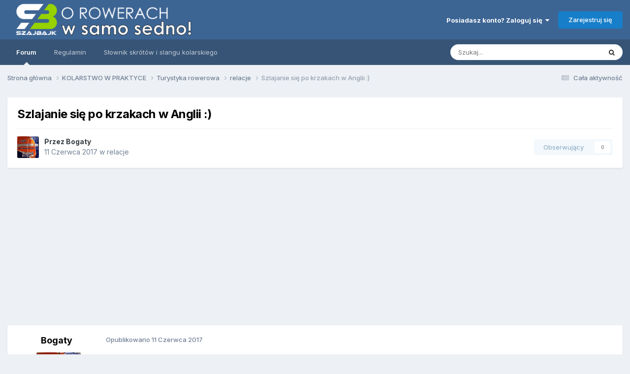

--- FILE ---
content_type: text/html;charset=UTF-8
request_url: https://forum.szajbajk.pl/topic/1835-szlajanie-si%C4%99-po-krzakach-w-anglii/
body_size: 22143
content:
<!DOCTYPE html>
<html lang="pl-PL" dir="ltr">
	<head>
		<meta charset="utf-8">
        
		<title>Szlajanie się po krzakach w Anglii :) - relacje - FORUM rowerowe SzajBajk</title>
		
			<!--Google Adsense -->
<script async src="https://pagead2.googlesyndication.com/pagead/js/adsbygoogle.js?client=ca-pub-7985171592551489"
     crossorigin="anonymous"></script>
<!-- Google tag (gtag.js) -->
<script async src="https://www.googletagmanager.com/gtag/js?id=G-3J3G6NTZJH"></script>
<script>
  window.dataLayer = window.dataLayer || [];
  function gtag(){dataLayer.push(arguments);}
  gtag('js', new Date());

  gtag('config', 'G-3J3G6NTZJH');
</script>
<script async src="https://fundingchoicesmessages.google.com/i/pub-7985171592551489?ers=1" nonce="YmFovsLtB5FXAYeoKV_9Tw"></script><script nonce="YmFovsLtB5FXAYeoKV_9Tw">(function() {function signalGooglefcPresent() {if (!window.frames['googlefcPresent']) {if (document.body) {const iframe = document.createElement('iframe'); iframe.style = 'width: 0; height: 0; border: none; z-index: -1000; left: -1000px; top: -1000px;'; iframe.style.display = 'none'; iframe.name = 'googlefcPresent'; document.body.appendChild(iframe);} else {setTimeout(signalGooglefcPresent, 0);}}}signalGooglefcPresent();})();</script>
  <script>(function(){'use strict';function aa(a){var b=0;return function(){return b<a.length?{done:!1,value:a[b++]}:{done:!0}}}var ba="function"==typeof Object.defineProperties?Object.defineProperty:function(a,b,c){if(a==Array.prototype||a==Object.prototype)return a;a[b]=c.value;return a};
function ca(a){a=["object"==typeof globalThis&&globalThis,a,"object"==typeof window&&window,"object"==typeof self&&self,"object"==typeof global&&global];for(var b=0;b<a.length;++b){var c=a[b];if(c&&c.Math==Math)return c}throw Error("Cannot find global object");}var da=ca(this);function k(a,b){if(b)a:{var c=da;a=a.split(".");for(var d=0;d<a.length-1;d++){var e=a[d];if(!(e in c))break a;c=c[e]}a=a[a.length-1];d=c[a];b=b(d);b!=d&&null!=b&&ba(c,a,{configurable:!0,writable:!0,value:b})}}
function ea(a){return a.raw=a}function m(a){var b="undefined"!=typeof Symbol&&Symbol.iterator&&a[Symbol.iterator];if(b)return b.call(a);if("number"==typeof a.length)return{next:aa(a)};throw Error(String(a)+" is not an iterable or ArrayLike");}function fa(a){for(var b,c=[];!(b=a.next()).done;)c.push(b.value);return c}var ha="function"==typeof Object.create?Object.create:function(a){function b(){}b.prototype=a;return new b},n;
if("function"==typeof Object.setPrototypeOf)n=Object.setPrototypeOf;else{var q;a:{var ia={a:!0},ja={};try{ja.__proto__=ia;q=ja.a;break a}catch(a){}q=!1}n=q?function(a,b){a.__proto__=b;if(a.__proto__!==b)throw new TypeError(a+" is not extensible");return a}:null}var ka=n;
function r(a,b){a.prototype=ha(b.prototype);a.prototype.constructor=a;if(ka)ka(a,b);else for(var c in b)if("prototype"!=c)if(Object.defineProperties){var d=Object.getOwnPropertyDescriptor(b,c);d&&Object.defineProperty(a,c,d)}else a[c]=b[c];a.A=b.prototype}function la(){for(var a=Number(this),b=[],c=a;c<arguments.length;c++)b[c-a]=arguments[c];return b}k("Number.MAX_SAFE_INTEGER",function(){return 9007199254740991});
k("Number.isFinite",function(a){return a?a:function(b){return"number"!==typeof b?!1:!isNaN(b)&&Infinity!==b&&-Infinity!==b}});k("Number.isInteger",function(a){return a?a:function(b){return Number.isFinite(b)?b===Math.floor(b):!1}});k("Number.isSafeInteger",function(a){return a?a:function(b){return Number.isInteger(b)&&Math.abs(b)<=Number.MAX_SAFE_INTEGER}});
k("Math.trunc",function(a){return a?a:function(b){b=Number(b);if(isNaN(b)||Infinity===b||-Infinity===b||0===b)return b;var c=Math.floor(Math.abs(b));return 0>b?-c:c}});k("Object.is",function(a){return a?a:function(b,c){return b===c?0!==b||1/b===1/c:b!==b&&c!==c}});k("Array.prototype.includes",function(a){return a?a:function(b,c){var d=this;d instanceof String&&(d=String(d));var e=d.length;c=c||0;for(0>c&&(c=Math.max(c+e,0));c<e;c++){var f=d[c];if(f===b||Object.is(f,b))return!0}return!1}});
k("String.prototype.includes",function(a){return a?a:function(b,c){if(null==this)throw new TypeError("The 'this' value for String.prototype.includes must not be null or undefined");if(b instanceof RegExp)throw new TypeError("First argument to String.prototype.includes must not be a regular expression");return-1!==this.indexOf(b,c||0)}});/*

 Copyright The Closure Library Authors.
 SPDX-License-Identifier: Apache-2.0
*/
var t=this||self;function v(a){return a};var w,x;a:{for(var ma=["CLOSURE_FLAGS"],y=t,z=0;z<ma.length;z++)if(y=y[ma[z]],null==y){x=null;break a}x=y}var na=x&&x[610401301];w=null!=na?na:!1;var A,oa=t.navigator;A=oa?oa.userAgentData||null:null;function B(a){return w?A?A.brands.some(function(b){return(b=b.brand)&&-1!=b.indexOf(a)}):!1:!1}function C(a){var b;a:{if(b=t.navigator)if(b=b.userAgent)break a;b=""}return-1!=b.indexOf(a)};function D(){return w?!!A&&0<A.brands.length:!1}function E(){return D()?B("Chromium"):(C("Chrome")||C("CriOS"))&&!(D()?0:C("Edge"))||C("Silk")};var pa=D()?!1:C("Trident")||C("MSIE");!C("Android")||E();E();C("Safari")&&(E()||(D()?0:C("Coast"))||(D()?0:C("Opera"))||(D()?0:C("Edge"))||(D()?B("Microsoft Edge"):C("Edg/"))||D()&&B("Opera"));var qa={},F=null;var ra="undefined"!==typeof Uint8Array,sa=!pa&&"function"===typeof btoa;function G(){return"function"===typeof BigInt};var H=0,I=0;function ta(a){var b=0>a;a=Math.abs(a);var c=a>>>0;a=Math.floor((a-c)/4294967296);b&&(c=m(ua(c,a)),b=c.next().value,a=c.next().value,c=b);H=c>>>0;I=a>>>0}function va(a,b){b>>>=0;a>>>=0;if(2097151>=b)var c=""+(4294967296*b+a);else G()?c=""+(BigInt(b)<<BigInt(32)|BigInt(a)):(c=(a>>>24|b<<8)&16777215,b=b>>16&65535,a=(a&16777215)+6777216*c+6710656*b,c+=8147497*b,b*=2,1E7<=a&&(c+=Math.floor(a/1E7),a%=1E7),1E7<=c&&(b+=Math.floor(c/1E7),c%=1E7),c=b+wa(c)+wa(a));return c}
function wa(a){a=String(a);return"0000000".slice(a.length)+a}function ua(a,b){b=~b;a?a=~a+1:b+=1;return[a,b]};var J;J="function"===typeof Symbol&&"symbol"===typeof Symbol()?Symbol():void 0;var xa=J?function(a,b){a[J]|=b}:function(a,b){void 0!==a.g?a.g|=b:Object.defineProperties(a,{g:{value:b,configurable:!0,writable:!0,enumerable:!1}})},K=J?function(a){return a[J]|0}:function(a){return a.g|0},L=J?function(a){return a[J]}:function(a){return a.g},M=J?function(a,b){a[J]=b;return a}:function(a,b){void 0!==a.g?a.g=b:Object.defineProperties(a,{g:{value:b,configurable:!0,writable:!0,enumerable:!1}});return a};function ya(a,b){M(b,(a|0)&-14591)}function za(a,b){M(b,(a|34)&-14557)}
function Aa(a){a=a>>14&1023;return 0===a?536870912:a};var N={},Ba={};function Ca(a){return!(!a||"object"!==typeof a||a.g!==Ba)}function Da(a){return null!==a&&"object"===typeof a&&!Array.isArray(a)&&a.constructor===Object}function P(a,b,c){if(!Array.isArray(a)||a.length)return!1;var d=K(a);if(d&1)return!0;if(!(b&&(Array.isArray(b)?b.includes(c):b.has(c))))return!1;M(a,d|1);return!0}Object.freeze(new function(){});Object.freeze(new function(){});var Ea=/^-?([1-9][0-9]*|0)(\.[0-9]+)?$/;var Q;function Fa(a,b){Q=b;a=new a(b);Q=void 0;return a}
function R(a,b,c){null==a&&(a=Q);Q=void 0;if(null==a){var d=96;c?(a=[c],d|=512):a=[];b&&(d=d&-16760833|(b&1023)<<14)}else{if(!Array.isArray(a))throw Error();d=K(a);if(d&64)return a;d|=64;if(c&&(d|=512,c!==a[0]))throw Error();a:{c=a;var e=c.length;if(e){var f=e-1;if(Da(c[f])){d|=256;b=f-(+!!(d&512)-1);if(1024<=b)throw Error();d=d&-16760833|(b&1023)<<14;break a}}if(b){b=Math.max(b,e-(+!!(d&512)-1));if(1024<b)throw Error();d=d&-16760833|(b&1023)<<14}}}M(a,d);return a};function Ga(a){switch(typeof a){case "number":return isFinite(a)?a:String(a);case "boolean":return a?1:0;case "object":if(a)if(Array.isArray(a)){if(P(a,void 0,0))return}else if(ra&&null!=a&&a instanceof Uint8Array){if(sa){for(var b="",c=0,d=a.length-10240;c<d;)b+=String.fromCharCode.apply(null,a.subarray(c,c+=10240));b+=String.fromCharCode.apply(null,c?a.subarray(c):a);a=btoa(b)}else{void 0===b&&(b=0);if(!F){F={};c="ABCDEFGHIJKLMNOPQRSTUVWXYZabcdefghijklmnopqrstuvwxyz0123456789".split("");d=["+/=",
"+/","-_=","-_.","-_"];for(var e=0;5>e;e++){var f=c.concat(d[e].split(""));qa[e]=f;for(var g=0;g<f.length;g++){var h=f[g];void 0===F[h]&&(F[h]=g)}}}b=qa[b];c=Array(Math.floor(a.length/3));d=b[64]||"";for(e=f=0;f<a.length-2;f+=3){var l=a[f],p=a[f+1];h=a[f+2];g=b[l>>2];l=b[(l&3)<<4|p>>4];p=b[(p&15)<<2|h>>6];h=b[h&63];c[e++]=g+l+p+h}g=0;h=d;switch(a.length-f){case 2:g=a[f+1],h=b[(g&15)<<2]||d;case 1:a=a[f],c[e]=b[a>>2]+b[(a&3)<<4|g>>4]+h+d}a=c.join("")}return a}}return a};function Ha(a,b,c){a=Array.prototype.slice.call(a);var d=a.length,e=b&256?a[d-1]:void 0;d+=e?-1:0;for(b=b&512?1:0;b<d;b++)a[b]=c(a[b]);if(e){b=a[b]={};for(var f in e)Object.prototype.hasOwnProperty.call(e,f)&&(b[f]=c(e[f]))}return a}function Ia(a,b,c,d,e){if(null!=a){if(Array.isArray(a))a=P(a,void 0,0)?void 0:e&&K(a)&2?a:Ja(a,b,c,void 0!==d,e);else if(Da(a)){var f={},g;for(g in a)Object.prototype.hasOwnProperty.call(a,g)&&(f[g]=Ia(a[g],b,c,d,e));a=f}else a=b(a,d);return a}}
function Ja(a,b,c,d,e){var f=d||c?K(a):0;d=d?!!(f&32):void 0;a=Array.prototype.slice.call(a);for(var g=0;g<a.length;g++)a[g]=Ia(a[g],b,c,d,e);c&&c(f,a);return a}function Ka(a){return a.s===N?a.toJSON():Ga(a)};function La(a,b,c){c=void 0===c?za:c;if(null!=a){if(ra&&a instanceof Uint8Array)return b?a:new Uint8Array(a);if(Array.isArray(a)){var d=K(a);if(d&2)return a;b&&(b=0===d||!!(d&32)&&!(d&64||!(d&16)));return b?M(a,(d|34)&-12293):Ja(a,La,d&4?za:c,!0,!0)}a.s===N&&(c=a.h,d=L(c),a=d&2?a:Fa(a.constructor,Ma(c,d,!0)));return a}}function Ma(a,b,c){var d=c||b&2?za:ya,e=!!(b&32);a=Ha(a,b,function(f){return La(f,e,d)});xa(a,32|(c?2:0));return a};function Na(a,b){a=a.h;return Oa(a,L(a),b)}function Oa(a,b,c,d){if(-1===c)return null;if(c>=Aa(b)){if(b&256)return a[a.length-1][c]}else{var e=a.length;if(d&&b&256&&(d=a[e-1][c],null!=d))return d;b=c+(+!!(b&512)-1);if(b<e)return a[b]}}function Pa(a,b,c,d,e){var f=Aa(b);if(c>=f||e){var g=b;if(b&256)e=a[a.length-1];else{if(null==d)return;e=a[f+(+!!(b&512)-1)]={};g|=256}e[c]=d;c<f&&(a[c+(+!!(b&512)-1)]=void 0);g!==b&&M(a,g)}else a[c+(+!!(b&512)-1)]=d,b&256&&(a=a[a.length-1],c in a&&delete a[c])}
function Qa(a,b){var c=Ra;var d=void 0===d?!1:d;var e=a.h;var f=L(e),g=Oa(e,f,b,d);if(null!=g&&"object"===typeof g&&g.s===N)c=g;else if(Array.isArray(g)){var h=K(g),l=h;0===l&&(l|=f&32);l|=f&2;l!==h&&M(g,l);c=new c(g)}else c=void 0;c!==g&&null!=c&&Pa(e,f,b,c,d);e=c;if(null==e)return e;a=a.h;f=L(a);f&2||(g=e,c=g.h,h=L(c),g=h&2?Fa(g.constructor,Ma(c,h,!1)):g,g!==e&&(e=g,Pa(a,f,b,e,d)));return e}function Sa(a,b){a=Na(a,b);return null==a||"string"===typeof a?a:void 0}
function Ta(a,b){var c=void 0===c?0:c;a=Na(a,b);if(null!=a)if(b=typeof a,"number"===b?Number.isFinite(a):"string"!==b?0:Ea.test(a))if("number"===typeof a){if(a=Math.trunc(a),!Number.isSafeInteger(a)){ta(a);b=H;var d=I;if(a=d&2147483648)b=~b+1>>>0,d=~d>>>0,0==b&&(d=d+1>>>0);b=4294967296*d+(b>>>0);a=a?-b:b}}else if(b=Math.trunc(Number(a)),Number.isSafeInteger(b))a=String(b);else{if(b=a.indexOf("."),-1!==b&&(a=a.substring(0,b)),!("-"===a[0]?20>a.length||20===a.length&&-922337<Number(a.substring(0,7)):
19>a.length||19===a.length&&922337>Number(a.substring(0,6)))){if(16>a.length)ta(Number(a));else if(G())a=BigInt(a),H=Number(a&BigInt(4294967295))>>>0,I=Number(a>>BigInt(32)&BigInt(4294967295));else{b=+("-"===a[0]);I=H=0;d=a.length;for(var e=b,f=(d-b)%6+b;f<=d;e=f,f+=6)e=Number(a.slice(e,f)),I*=1E6,H=1E6*H+e,4294967296<=H&&(I+=Math.trunc(H/4294967296),I>>>=0,H>>>=0);b&&(b=m(ua(H,I)),a=b.next().value,b=b.next().value,H=a,I=b)}a=H;b=I;b&2147483648?G()?a=""+(BigInt(b|0)<<BigInt(32)|BigInt(a>>>0)):(b=
m(ua(a,b)),a=b.next().value,b=b.next().value,a="-"+va(a,b)):a=va(a,b)}}else a=void 0;return null!=a?a:c}function S(a,b){a=Sa(a,b);return null!=a?a:""};function T(a,b,c){this.h=R(a,b,c)}T.prototype.toJSON=function(){return Ua(this,Ja(this.h,Ka,void 0,void 0,!1),!0)};T.prototype.s=N;T.prototype.toString=function(){return Ua(this,this.h,!1).toString()};
function Ua(a,b,c){var d=a.constructor.v,e=L(c?a.h:b);a=b.length;if(!a)return b;var f;if(Da(c=b[a-1])){a:{var g=c;var h={},l=!1,p;for(p in g)if(Object.prototype.hasOwnProperty.call(g,p)){var u=g[p];if(Array.isArray(u)){var jb=u;if(P(u,d,+p)||Ca(u)&&0===u.size)u=null;u!=jb&&(l=!0)}null!=u?h[p]=u:l=!0}if(l){for(var O in h){g=h;break a}g=null}}g!=c&&(f=!0);a--}for(p=+!!(e&512)-1;0<a;a--){O=a-1;c=b[O];O-=p;if(!(null==c||P(c,d,O)||Ca(c)&&0===c.size))break;var kb=!0}if(!f&&!kb)return b;b=Array.prototype.slice.call(b,
0,a);g&&b.push(g);return b};function Va(a){return function(b){if(null==b||""==b)b=new a;else{b=JSON.parse(b);if(!Array.isArray(b))throw Error(void 0);xa(b,32);b=Fa(a,b)}return b}};function Wa(a){this.h=R(a)}r(Wa,T);var Xa=Va(Wa);var U;function V(a){this.g=a}V.prototype.toString=function(){return this.g+""};var Ya={};function Za(a){if(void 0===U){var b=null;var c=t.trustedTypes;if(c&&c.createPolicy){try{b=c.createPolicy("goog#html",{createHTML:v,createScript:v,createScriptURL:v})}catch(d){t.console&&t.console.error(d.message)}U=b}else U=b}a=(b=U)?b.createScriptURL(a):a;return new V(a,Ya)};function $a(){return Math.floor(2147483648*Math.random()).toString(36)+Math.abs(Math.floor(2147483648*Math.random())^Date.now()).toString(36)};function ab(a,b){b=String(b);"application/xhtml+xml"===a.contentType&&(b=b.toLowerCase());return a.createElement(b)}function bb(a){this.g=a||t.document||document};/*

 SPDX-License-Identifier: Apache-2.0
*/
function cb(a,b){a.src=b instanceof V&&b.constructor===V?b.g:"type_error:TrustedResourceUrl";var c,d;(c=(b=null==(d=(c=(a.ownerDocument&&a.ownerDocument.defaultView||window).document).querySelector)?void 0:d.call(c,"script[nonce]"))?b.nonce||b.getAttribute("nonce")||"":"")&&a.setAttribute("nonce",c)};function db(a){a=void 0===a?document:a;return a.createElement("script")};function eb(a,b,c,d,e,f){try{var g=a.g,h=db(g);h.async=!0;cb(h,b);g.head.appendChild(h);h.addEventListener("load",function(){e();d&&g.head.removeChild(h)});h.addEventListener("error",function(){0<c?eb(a,b,c-1,d,e,f):(d&&g.head.removeChild(h),f())})}catch(l){f()}};var fb=t.atob("aHR0cHM6Ly93d3cuZ3N0YXRpYy5jb20vaW1hZ2VzL2ljb25zL21hdGVyaWFsL3N5c3RlbS8xeC93YXJuaW5nX2FtYmVyXzI0ZHAucG5n"),gb=t.atob("WW91IGFyZSBzZWVpbmcgdGhpcyBtZXNzYWdlIGJlY2F1c2UgYWQgb3Igc2NyaXB0IGJsb2NraW5nIHNvZnR3YXJlIGlzIGludGVyZmVyaW5nIHdpdGggdGhpcyBwYWdlLg=="),hb=t.atob("RGlzYWJsZSBhbnkgYWQgb3Igc2NyaXB0IGJsb2NraW5nIHNvZnR3YXJlLCB0aGVuIHJlbG9hZCB0aGlzIHBhZ2Uu");function ib(a,b,c){this.i=a;this.u=b;this.o=c;this.g=null;this.j=[];this.m=!1;this.l=new bb(this.i)}
function lb(a){if(a.i.body&&!a.m){var b=function(){mb(a);t.setTimeout(function(){nb(a,3)},50)};eb(a.l,a.u,2,!0,function(){t[a.o]||b()},b);a.m=!0}}
function mb(a){for(var b=W(1,5),c=0;c<b;c++){var d=X(a);a.i.body.appendChild(d);a.j.push(d)}b=X(a);b.style.bottom="0";b.style.left="0";b.style.position="fixed";b.style.width=W(100,110).toString()+"%";b.style.zIndex=W(2147483544,2147483644).toString();b.style.backgroundColor=ob(249,259,242,252,219,229);b.style.boxShadow="0 0 12px #888";b.style.color=ob(0,10,0,10,0,10);b.style.display="flex";b.style.justifyContent="center";b.style.fontFamily="Roboto, Arial";c=X(a);c.style.width=W(80,85).toString()+
"%";c.style.maxWidth=W(750,775).toString()+"px";c.style.margin="24px";c.style.display="flex";c.style.alignItems="flex-start";c.style.justifyContent="center";d=ab(a.l.g,"IMG");d.className=$a();d.src=fb;d.alt="Warning icon";d.style.height="24px";d.style.width="24px";d.style.paddingRight="16px";var e=X(a),f=X(a);f.style.fontWeight="bold";f.textContent=gb;var g=X(a);g.textContent=hb;Y(a,e,f);Y(a,e,g);Y(a,c,d);Y(a,c,e);Y(a,b,c);a.g=b;a.i.body.appendChild(a.g);b=W(1,5);for(c=0;c<b;c++)d=X(a),a.i.body.appendChild(d),
a.j.push(d)}function Y(a,b,c){for(var d=W(1,5),e=0;e<d;e++){var f=X(a);b.appendChild(f)}b.appendChild(c);c=W(1,5);for(d=0;d<c;d++)e=X(a),b.appendChild(e)}function W(a,b){return Math.floor(a+Math.random()*(b-a))}function ob(a,b,c,d,e,f){return"rgb("+W(Math.max(a,0),Math.min(b,255)).toString()+","+W(Math.max(c,0),Math.min(d,255)).toString()+","+W(Math.max(e,0),Math.min(f,255)).toString()+")"}function X(a){a=ab(a.l.g,"DIV");a.className=$a();return a}
function nb(a,b){0>=b||null!=a.g&&0!==a.g.offsetHeight&&0!==a.g.offsetWidth||(pb(a),mb(a),t.setTimeout(function(){nb(a,b-1)},50))}function pb(a){for(var b=m(a.j),c=b.next();!c.done;c=b.next())(c=c.value)&&c.parentNode&&c.parentNode.removeChild(c);a.j=[];(b=a.g)&&b.parentNode&&b.parentNode.removeChild(b);a.g=null};function qb(a,b,c,d,e){function f(l){document.body?g(document.body):0<l?t.setTimeout(function(){f(l-1)},e):b()}function g(l){l.appendChild(h);t.setTimeout(function(){h?(0!==h.offsetHeight&&0!==h.offsetWidth?b():a(),h.parentNode&&h.parentNode.removeChild(h)):a()},d)}var h=rb(c);f(3)}function rb(a){var b=document.createElement("div");b.className=a;b.style.width="1px";b.style.height="1px";b.style.position="absolute";b.style.left="-10000px";b.style.top="-10000px";b.style.zIndex="-10000";return b};function Ra(a){this.h=R(a)}r(Ra,T);function sb(a){this.h=R(a)}r(sb,T);var tb=Va(sb);function ub(a){var b=la.apply(1,arguments);if(0===b.length)return Za(a[0]);for(var c=a[0],d=0;d<b.length;d++)c+=encodeURIComponent(b[d])+a[d+1];return Za(c)};function vb(a){if(!a)return null;a=Sa(a,4);var b;null===a||void 0===a?b=null:b=Za(a);return b};var wb=ea([""]),xb=ea([""]);function yb(a,b){this.m=a;this.o=new bb(a.document);this.g=b;this.j=S(this.g,1);this.u=vb(Qa(this.g,2))||ub(wb);this.i=!1;b=vb(Qa(this.g,13))||ub(xb);this.l=new ib(a.document,b,S(this.g,12))}yb.prototype.start=function(){zb(this)};
function zb(a){Ab(a);eb(a.o,a.u,3,!1,function(){a:{var b=a.j;var c=t.btoa(b);if(c=t[c]){try{var d=Xa(t.atob(c))}catch(e){b=!1;break a}b=b===Sa(d,1)}else b=!1}b?Z(a,S(a.g,14)):(Z(a,S(a.g,8)),lb(a.l))},function(){qb(function(){Z(a,S(a.g,7));lb(a.l)},function(){return Z(a,S(a.g,6))},S(a.g,9),Ta(a.g,10),Ta(a.g,11))})}function Z(a,b){a.i||(a.i=!0,a=new a.m.XMLHttpRequest,a.open("GET",b,!0),a.send())}function Ab(a){var b=t.btoa(a.j);a.m[b]&&Z(a,S(a.g,5))};(function(a,b){t[a]=function(){var c=la.apply(0,arguments);t[a]=function(){};b.call.apply(b,[null].concat(c instanceof Array?c:fa(m(c))))}})("__h82AlnkH6D91__",function(a){"function"===typeof window.atob&&(new yb(window,tb(window.atob(a)))).start()});}).call(this);

window.__h82AlnkH6D91__("[base64]/[base64]/[base64]/[base64]");</script>
		
		
		
		

	<meta name="viewport" content="width=device-width, initial-scale=1">



	<meta name="twitter:card" content="summary_large_image" />




	
		
			
				<meta property="og:title" content="Szlajanie się po krzakach w Anglii :)">
			
		
	

	
		
			
				<meta property="og:type" content="website">
			
		
	

	
		
			
				<meta property="og:url" content="https://forum.szajbajk.pl/topic/1835-szlajanie-si%C4%99-po-krzakach-w-anglii/">
			
		
	

	
		
			
				<meta name="description" content="Nagrane prawie rok temu ale jakoś nie miałem okazji tego pokazać. Piękne tereny okolicy w której mieszkamy (jeszcze przez jakiś czas) trochę angielskiej wsi i natury oraz tego jak wygląda angielski PUB od środka Ciekawostka w miejscowości w której jedliśmy obiad czyli Marlborough podobno pochowan...">
			
		
	

	
		
			
				<meta property="og:description" content="Nagrane prawie rok temu ale jakoś nie miałem okazji tego pokazać. Piękne tereny okolicy w której mieszkamy (jeszcze przez jakiś czas) trochę angielskiej wsi i natury oraz tego jak wygląda angielski PUB od środka Ciekawostka w miejscowości w której jedliśmy obiad czyli Marlborough podobno pochowan...">
			
		
	

	
		
			
				<meta property="og:updated_time" content="2018-06-07T10:05:51Z">
			
		
	

	
		
			
				<meta property="og:image" content="https://forum.szajbajk.pl/uploads/monthly_2017_06/FILE0257.JPG.b45f9002c2e349091d4ebd67493e617b.JPG">
			
		
	

	
		
			
				<meta property="og:site_name" content="FORUM rowerowe SzajBajk">
			
		
	

	
		
			
				<meta property="og:locale" content="pl_PL">
			
		
	


	
		<link rel="canonical" href="https://forum.szajbajk.pl/topic/1835-szlajanie-si%C4%99-po-krzakach-w-anglii/" />
	





<link rel="manifest" href="https://forum.szajbajk.pl/manifest.webmanifest/">
<meta name="msapplication-config" content="https://forum.szajbajk.pl/browserconfig.xml/">
<meta name="msapplication-starturl" content="/">
<meta name="application-name" content="FORUM rowerowe SzajBajk">
<meta name="apple-mobile-web-app-title" content="FORUM rowerowe SzajBajk">

	<meta name="theme-color" content="#3d6594">






	

	
		
			<link rel="icon" sizes="36x36" href="https://forum.szajbajk.pl/uploads/monthly_2021_02/android-chrome-36x36.png?v=1710332493">
		
	

	
		
			<link rel="icon" sizes="48x48" href="https://forum.szajbajk.pl/uploads/monthly_2021_02/android-chrome-48x48.png?v=1710332493">
		
	

	
		
			<link rel="icon" sizes="72x72" href="https://forum.szajbajk.pl/uploads/monthly_2021_02/android-chrome-72x72.png?v=1710332493">
		
	

	
		
			<link rel="icon" sizes="96x96" href="https://forum.szajbajk.pl/uploads/monthly_2021_02/android-chrome-96x96.png?v=1710332493">
		
	

	
		
			<link rel="icon" sizes="144x144" href="https://forum.szajbajk.pl/uploads/monthly_2021_02/android-chrome-144x144.png?v=1710332493">
		
	

	
		
			<link rel="icon" sizes="192x192" href="https://forum.szajbajk.pl/uploads/monthly_2021_02/android-chrome-192x192.png?v=1710332493">
		
	

	
		
			<link rel="icon" sizes="256x256" href="https://forum.szajbajk.pl/uploads/monthly_2021_02/android-chrome-256x256.png?v=1710332493">
		
	

	
		
			<link rel="icon" sizes="384x384" href="https://forum.szajbajk.pl/uploads/monthly_2021_02/android-chrome-384x384.png?v=1710332493">
		
	

	
		
			<link rel="icon" sizes="512x512" href="https://forum.szajbajk.pl/uploads/monthly_2021_02/android-chrome-512x512.png?v=1710332493">
		
	

	
		
			<meta name="msapplication-square70x70logo" content="https://forum.szajbajk.pl/uploads/monthly_2021_02/msapplication-square70x70logo.png?v=1710332493"/>
		
	

	
		
			<meta name="msapplication-TileImage" content="https://forum.szajbajk.pl/uploads/monthly_2021_02/msapplication-TileImage.png?v=1710332493"/>
		
	

	
		
			<meta name="msapplication-square150x150logo" content="https://forum.szajbajk.pl/uploads/monthly_2021_02/msapplication-square150x150logo.png?v=1710332493"/>
		
	

	
		
			<meta name="msapplication-wide310x150logo" content="https://forum.szajbajk.pl/uploads/monthly_2021_02/msapplication-wide310x150logo.png?v=1710332493"/>
		
	

	
		
			<meta name="msapplication-square310x310logo" content="https://forum.szajbajk.pl/uploads/monthly_2021_02/msapplication-square310x310logo.png?v=1710332493"/>
		
	

	
		
			
				<link rel="apple-touch-icon" href="https://forum.szajbajk.pl/uploads/monthly_2021_02/apple-touch-icon-57x57.png?v=1710332493">
			
		
	

	
		
			
				<link rel="apple-touch-icon" sizes="60x60" href="https://forum.szajbajk.pl/uploads/monthly_2021_02/apple-touch-icon-60x60.png?v=1710332493">
			
		
	

	
		
			
				<link rel="apple-touch-icon" sizes="72x72" href="https://forum.szajbajk.pl/uploads/monthly_2021_02/apple-touch-icon-72x72.png?v=1710332493">
			
		
	

	
		
			
				<link rel="apple-touch-icon" sizes="76x76" href="https://forum.szajbajk.pl/uploads/monthly_2021_02/apple-touch-icon-76x76.png?v=1710332493">
			
		
	

	
		
			
				<link rel="apple-touch-icon" sizes="114x114" href="https://forum.szajbajk.pl/uploads/monthly_2021_02/apple-touch-icon-114x114.png?v=1710332493">
			
		
	

	
		
			
				<link rel="apple-touch-icon" sizes="120x120" href="https://forum.szajbajk.pl/uploads/monthly_2021_02/apple-touch-icon-120x120.png?v=1710332493">
			
		
	

	
		
			
				<link rel="apple-touch-icon" sizes="144x144" href="https://forum.szajbajk.pl/uploads/monthly_2021_02/apple-touch-icon-144x144.png?v=1710332493">
			
		
	

	
		
			
				<link rel="apple-touch-icon" sizes="152x152" href="https://forum.szajbajk.pl/uploads/monthly_2021_02/apple-touch-icon-152x152.png?v=1710332493">
			
		
	

	
		
			
				<link rel="apple-touch-icon" sizes="180x180" href="https://forum.szajbajk.pl/uploads/monthly_2021_02/apple-touch-icon-180x180.png?v=1710332493">
			
		
	





<link rel="preload" href="//forum.szajbajk.pl/applications/core/interface/font/fontawesome-webfont.woff2?v=4.7.0" as="font" crossorigin="anonymous">
		


	<link rel="preconnect" href="https://fonts.googleapis.com">
	<link rel="preconnect" href="https://fonts.gstatic.com" crossorigin>
	
		<link href="https://fonts.googleapis.com/css2?family=Inter:wght@300;400;500;600;700&display=swap" rel="stylesheet">
	



	<link rel='stylesheet' href='https://forum.szajbajk.pl/uploads/css_built_1/341e4a57816af3ba440d891ca87450ff_framework.css?v=fd326de6e91749324213' media='all'>

	<link rel='stylesheet' href='https://forum.szajbajk.pl/uploads/css_built_1/05e81b71abe4f22d6eb8d1a929494829_responsive.css?v=fd326de6e91749324213' media='all'>

	<link rel='stylesheet' href='https://forum.szajbajk.pl/uploads/css_built_1/20446cf2d164adcc029377cb04d43d17_flags.css?v=fd326de6e91749324213' media='all'>

	<link rel='stylesheet' href='https://forum.szajbajk.pl/uploads/css_built_1/90eb5adf50a8c640f633d47fd7eb1778_core.css?v=fd326de6e91749324213' media='all'>

	<link rel='stylesheet' href='https://forum.szajbajk.pl/uploads/css_built_1/5a0da001ccc2200dc5625c3f3934497d_core_responsive.css?v=fd326de6e91749324213' media='all'>

	<link rel='stylesheet' href='https://forum.szajbajk.pl/uploads/css_built_1/62e269ced0fdab7e30e026f1d30ae516_forums.css?v=fd326de6e91749324213' media='all'>

	<link rel='stylesheet' href='https://forum.szajbajk.pl/uploads/css_built_1/76e62c573090645fb99a15a363d8620e_forums_responsive.css?v=fd326de6e91749324213' media='all'>

	<link rel='stylesheet' href='https://forum.szajbajk.pl/uploads/css_built_1/ebdea0c6a7dab6d37900b9190d3ac77b_topics.css?v=fd326de6e91749324213' media='all'>





<link rel='stylesheet' href='https://forum.szajbajk.pl/uploads/css_built_1/258adbb6e4f3e83cd3b355f84e3fa002_custom.css?v=fd326de6e91749324213' media='all'>




		
		

	
	<link rel='shortcut icon' href='https://forum.szajbajk.pl/uploads/monthly_2017_05/5926ecd5c9199_logoSB_1024_YT.ico.503522dcaee5c04a5fe8fecc6bcc2e25.ico' type="image/x-icon">

	
        <!-- App Indexing for Google Search -->
        <link href="android-app://com.quoord.tapatalkpro.activity/tapatalk/forum.szajbajk.pl/?location=topic&tid=1835&page=1&perpage=25&channel=google-indexing" rel="alternate" />
        <link href="ios-app://307880732/tapatalk/forum.szajbajk.pl/?location=topic&tid=1835&page=1&perpage=25&channel=google-indexing" rel="alternate" />
        
        <link href="https://forum.szajbajk.pl/topic/1835-szlajanie-się-po-krzakach-w-anglii//applications/tapatalkapp/sources/manifest.json" rel="manifest">
        
        <meta name="apple-itunes-app" content="app-id=307880732, affiliate-data=at=10lR7C, app-argument=tapatalk://forum.szajbajk.pl/?location=topic&tid=1835&page=1&perpage=25" />
        </head>
	<body class="ipsApp ipsApp_front ipsJS_none ipsClearfix" data-controller="core.front.core.app"  data-message=""  data-pageapp="forums" data-pagelocation="front" data-pagemodule="forums" data-pagecontroller="topic" data-pageid="1835"   >
		
        

        

		<a href="#ipsLayout_mainArea" class="ipsHide" title="Przejdź do głównej zawartości tej strony" accesskey="m">Skocz do zawartości</a>
		





		<div id="ipsLayout_header" class="ipsClearfix">
			<header>
				<div class="ipsLayout_container">
					


<a href='https://forum.szajbajk.pl/' id='elLogo' accesskey='1'><img src="https://forum.szajbajk.pl/uploads/monthly_2021_02/872114921__LOGOforum2021.png.4fe2aeb7df3167bfbfbaf41e3fe11c62.png" alt='FORUM rowerowe SzajBajk'></a>

					
						

	<ul id='elUserNav' class='ipsList_inline cSignedOut ipsResponsive_showDesktop'>
		
        
		
        
        
            
            <li id='elSignInLink'>
                <a href='https://forum.szajbajk.pl/login/' data-ipsMenu-closeOnClick="false" data-ipsMenu id='elUserSignIn'>
                    Posiadasz konto? Zaloguj się &nbsp;<i class='fa fa-caret-down'></i>
                </a>
                
<div id='elUserSignIn_menu' class='ipsMenu ipsMenu_auto ipsHide'>
	<form accept-charset='utf-8' method='post' action='https://forum.szajbajk.pl/login/'>
		<input type="hidden" name="csrfKey" value="4d644855604515519e6c2addebd6936d">
		<input type="hidden" name="ref" value="aHR0cHM6Ly9mb3J1bS5zemFqYmFqay5wbC90b3BpYy8xODM1LXN6bGFqYW5pZS1zaSVDNCU5OS1wby1rcnpha2FjaC13LWFuZ2xpaS8=">
		<div data-role="loginForm">
			
			
			
				<div class='ipsColumns ipsColumns_noSpacing'>
					<div class='ipsColumn ipsColumn_wide' id='elUserSignIn_internal'>
						
<div class="ipsPad ipsForm ipsForm_vertical">
	<h4 class="ipsType_sectionHead">Zaloguj się</h4>
	<br><br>
	<ul class='ipsList_reset'>
		<li class="ipsFieldRow ipsFieldRow_noLabel ipsFieldRow_fullWidth">
			
			
				<input type="text" placeholder="Nazwa użytkownika lub adres email" name="auth" autocomplete="email">
			
		</li>
		<li class="ipsFieldRow ipsFieldRow_noLabel ipsFieldRow_fullWidth">
			<input type="password" placeholder="Hasło" name="password" autocomplete="current-password">
		</li>
		<li class="ipsFieldRow ipsFieldRow_checkbox ipsClearfix">
			<span class="ipsCustomInput">
				<input type="checkbox" name="remember_me" id="remember_me_checkbox" value="1" checked aria-checked="true">
				<span></span>
			</span>
			<div class="ipsFieldRow_content">
				<label class="ipsFieldRow_label" for="remember_me_checkbox">Zapamiętaj mnie</label>
				<span class="ipsFieldRow_desc">Niezalecane na współdzielonych komputerach</span>
			</div>
		</li>
		<li class="ipsFieldRow ipsFieldRow_fullWidth">
			<button type="submit" name="_processLogin" value="usernamepassword" class="ipsButton ipsButton_primary ipsButton_small" id="elSignIn_submit">Zaloguj się</button>
			
				<p class="ipsType_right ipsType_small">
					
						<a href='https://forum.szajbajk.pl/lostpassword/' data-ipsDialog data-ipsDialog-title='Nie pamiętasz hasła?'>
					
					Nie pamiętasz hasła?</a>
				</p>
			
		</li>
	</ul>
</div>
					</div>
					<div class='ipsColumn ipsColumn_wide'>
						<div class='ipsPadding' id='elUserSignIn_external'>
							<div class='ipsAreaBackground_light ipsPadding:half'>
								
									<p class='ipsType_reset ipsType_small ipsType_center'><strong>Lub zaloguj się za pomocą jednego ze swoich kont</strong></p>
								
								
									<div class='ipsType_center ipsMargin_top:half'>
										

<button type="submit" name="_processLogin" value="2" class='ipsButton ipsButton_verySmall ipsButton_fullWidth ipsSocial ipsSocial_facebook' style="background-color: #3a579a">
	
		<span class='ipsSocial_icon'>
			
				<i class='fa fa-facebook-official'></i>
			
		</span>
		<span class='ipsSocial_text'>Użyj konta Facebook</span>
	
</button>
									</div>
								
									<div class='ipsType_center ipsMargin_top:half'>
										

<button type="submit" name="_processLogin" value="10" class='ipsButton ipsButton_verySmall ipsButton_fullWidth ipsSocial ipsSocial_google' style="background-color: #4285F4">
	
		<span class='ipsSocial_icon'>
			
				<i class='fa fa-google'></i>
			
		</span>
		<span class='ipsSocial_text'>Użyj konta Google</span>
	
</button>
									</div>
								
							</div>
						</div>
					</div>
				</div>
			
		</div>
	</form>
</div>
            </li>
            
        
		
			<li>
				
					<a href='https://forum.szajbajk.pl/register/'  id='elRegisterButton' class='ipsButton ipsButton_normal ipsButton_primary'>Zarejestruj się</a>
				
			</li>
		
	</ul>

						
<ul class='ipsMobileHamburger ipsList_reset ipsResponsive_hideDesktop'>
	<li data-ipsDrawer data-ipsDrawer-drawerElem='#elMobileDrawer'>
		<a href='#' >
			
			
				
			
			
			
			<i class='fa fa-navicon'></i>
		</a>
	</li>
</ul>
					
				</div>
			</header>
			

	<nav data-controller='core.front.core.navBar' class='ipsNavBar_noSubBars ipsResponsive_showDesktop'>
		<div class='ipsNavBar_primary ipsLayout_container ipsNavBar_noSubBars'>
			<ul data-role="primaryNavBar" class='ipsClearfix'>
				


	
		
		
			
		
		<li class='ipsNavBar_active' data-active id='elNavSecondary_8' data-role="navBarItem" data-navApp="forums" data-navExt="Forums">
			
			
				<a href="https://forum.szajbajk.pl"  data-navItem-id="8" data-navDefault>
					Forum<span class='ipsNavBar_active__identifier'></span>
				</a>
			
			
		</li>
	
	

	
		
		
		<li  id='elNavSecondary_10' data-role="navBarItem" data-navApp="core" data-navExt="Guidelines">
			
			
				<a href="https://forum.szajbajk.pl/guidelines/"  data-navItem-id="10" >
					Regulamin<span class='ipsNavBar_active__identifier'></span>
				</a>
			
			
		</li>
	
	

	
	

	
		
		
		<li  id='elNavSecondary_36' data-role="navBarItem" data-navApp="core" data-navExt="CustomItem">
			
			
				<a href="https://forum.szajbajk.pl/topic/25447-s%C5%82ownik-skr%C3%B3t%C3%B3w-i-slangu-kolarskiego/"  data-navItem-id="36" >
					Słownik skrótów i slangu kolarskiego<span class='ipsNavBar_active__identifier'></span>
				</a>
			
			
		</li>
	
	

	
	

	
	

				<li class='ipsHide' id='elNavigationMore' data-role='navMore'>
					<a href='#' data-ipsMenu data-ipsMenu-appendTo='#elNavigationMore' id='elNavigationMore_dropdown'>Więcej</a>
					<ul class='ipsNavBar_secondary ipsHide' data-role='secondaryNavBar'>
						<li class='ipsHide' id='elNavigationMore_more' data-role='navMore'>
							<a href='#' data-ipsMenu data-ipsMenu-appendTo='#elNavigationMore_more' id='elNavigationMore_more_dropdown'>Więcej <i class='fa fa-caret-down'></i></a>
							<ul class='ipsHide ipsMenu ipsMenu_auto' id='elNavigationMore_more_dropdown_menu' data-role='moreDropdown'></ul>
						</li>
					</ul>
				</li>
			</ul>
			

	<div id="elSearchWrapper">
		<div id='elSearch' data-controller="core.front.core.quickSearch">
			<form accept-charset='utf-8' action='//forum.szajbajk.pl/search/?do=quicksearch' method='post'>
                <input type='search' id='elSearchField' placeholder='Szukaj...' name='q' autocomplete='off' aria-label='Szukaj'>
                <details class='cSearchFilter'>
                    <summary class='cSearchFilter__text'></summary>
                    <ul class='cSearchFilter__menu'>
                        
                        <li><label><input type="radio" name="type" value="all" ><span class='cSearchFilter__menuText'>Wszędzie</span></label></li>
                        
                            
                                <li><label><input type="radio" name="type" value='contextual_{&quot;type&quot;:&quot;forums_topic&quot;,&quot;nodes&quot;:149}' checked><span class='cSearchFilter__menuText'>To forum</span></label></li>
                            
                                <li><label><input type="radio" name="type" value='contextual_{&quot;type&quot;:&quot;forums_topic&quot;,&quot;item&quot;:1835}' checked><span class='cSearchFilter__menuText'>Ten temat</span></label></li>
                            
                        
                        
                            <li><label><input type="radio" name="type" value="forums_topic"><span class='cSearchFilter__menuText'>Tematy</span></label></li>
                        
                    </ul>
                </details>
				<button class='cSearchSubmit' type="submit" aria-label='Szukaj'><i class="fa fa-search"></i></button>
			</form>
		</div>
	</div>

		</div>
	</nav>

			
<ul id='elMobileNav' class='ipsResponsive_hideDesktop' data-controller='core.front.core.mobileNav'>
	
		
			
			
				
				
			
				
				
			
				
					<li id='elMobileBreadcrumb'>
						<a href='https://forum.szajbajk.pl/forum/149-relacje/'>
							<span>relacje</span>
						</a>
					</li>
				
				
			
				
				
			
		
	
	
	
	<li >
		<a data-action="defaultStream" href='https://forum.szajbajk.pl/discover/'><i class="fa fa-newspaper-o" aria-hidden="true"></i></a>
	</li>

	

	
		<li class='ipsJS_show'>
			<a href='https://forum.szajbajk.pl/search/'><i class='fa fa-search'></i></a>
		</li>
	
</ul>
		</div>
		<main id="ipsLayout_body" class="ipsLayout_container">
			<div id="ipsLayout_contentArea">
				<div id="ipsLayout_contentWrapper">
					
<nav class='ipsBreadcrumb ipsBreadcrumb_top ipsFaded_withHover'>
	

	<ul class='ipsList_inline ipsPos_right'>
		
		<li >
			<a data-action="defaultStream" class='ipsType_light '  href='https://forum.szajbajk.pl/discover/'><i class="fa fa-newspaper-o" aria-hidden="true"></i> <span>Cała aktywność</span></a>
		</li>
		
	</ul>

	<ul data-role="breadcrumbList">
		<li>
			<a title="Strona główna" href='https://forum.szajbajk.pl/'>
				<span>Strona główna <i class='fa fa-angle-right'></i></span>
			</a>
		</li>
		
		
			<li>
				
					<a href='https://forum.szajbajk.pl/forum/118-kolarstwo-w-praktyce/'>
						<span>KOLARSTWO W PRAKTYCE <i class='fa fa-angle-right' aria-hidden="true"></i></span>
					</a>
				
			</li>
		
			<li>
				
					<a href='https://forum.szajbajk.pl/forum/121-turystyka-rowerowa/'>
						<span>Turystyka rowerowa <i class='fa fa-angle-right' aria-hidden="true"></i></span>
					</a>
				
			</li>
		
			<li>
				
					<a href='https://forum.szajbajk.pl/forum/149-relacje/'>
						<span>relacje <i class='fa fa-angle-right' aria-hidden="true"></i></span>
					</a>
				
			</li>
		
			<li>
				
					Szlajanie się po krzakach w Anglii :)
				
			</li>
		
	</ul>
</nav>
					
					<div id="ipsLayout_mainArea">
						
						
						
						

	




						



<div class='ipsPageHeader ipsResponsive_pull ipsBox ipsPadding sm:ipsPadding:half ipsMargin_bottom'>
		
	
	<div class='ipsFlex ipsFlex-ai:center ipsFlex-fw:wrap ipsGap:4'>
		<div class='ipsFlex-flex:11'>
			<h1 class='ipsType_pageTitle ipsContained_container'>
				

				
				
					<span class='ipsType_break ipsContained'>
						<span>Szlajanie się po krzakach w Anglii :)</span>
					</span>
				
			</h1>
			
			
		</div>
		
	</div>
	<hr class='ipsHr'>
	<div class='ipsPageHeader__meta ipsFlex ipsFlex-jc:between ipsFlex-ai:center ipsFlex-fw:wrap ipsGap:3'>
		<div class='ipsFlex-flex:11'>
			<div class='ipsPhotoPanel ipsPhotoPanel_mini ipsPhotoPanel_notPhone ipsClearfix'>
				

	<span class='ipsUserPhoto ipsUserPhoto_mini '>
		<img src='https://forum.szajbajk.pl/uploads/monthly_2017_04/4drqmExk.thumb.jpeg.9c22ff47f851eeb593b38cfba96167f7.jpeg' alt='Bogaty' loading="lazy">
	</span>

				<div>
					<p class='ipsType_reset ipsType_blendLinks'>
						<span class='ipsType_normal'>
						
							<strong>Przez 


Bogaty</strong><br />
							<span class='ipsType_light'><time datetime='2017-06-11T21:55:08Z' title='11.06.2017 21:55' data-short='8 l '>11 Czerwca 2017</time> w <a href="https://forum.szajbajk.pl/forum/149-relacje/">relacje</a></span>
						
						</span>
					</p>
				</div>
			</div>
		</div>
		
			<div class='ipsFlex-flex:01 ipsResponsive_hidePhone'>
				<div class='ipsShareLinks'>
					
						


					
					
                    

					



					

<div data-followApp='forums' data-followArea='topic' data-followID='1835' data-controller='core.front.core.followButton'>
	

	<a href='https://forum.szajbajk.pl/login/' rel="nofollow" class="ipsFollow ipsPos_middle ipsButton ipsButton_light ipsButton_verySmall ipsButton_disabled" data-role="followButton" data-ipsTooltip title='Zaloguj się, aby obserwować tę zawartość'>
		<span>Obserwujący</span>
		<span class='ipsCommentCount'>0</span>
	</a>

</div>
				</div>
			</div>
					
	</div>
	
	
</div>








<div class='ipsClearfix'>
	<ul class="ipsToolList ipsToolList_horizontal ipsClearfix ipsSpacer_both ipsResponsive_hidePhone">
		
		
		
	</ul>
</div>

<div id='comments' data-controller='core.front.core.commentFeed,forums.front.topic.view, core.front.core.ignoredComments'  data-baseURL='https://forum.szajbajk.pl/topic/1835-szlajanie-si%C4%99-po-krzakach-w-anglii/' data-lastPage data-feedID='topic-1835' class='cTopic ipsClear ipsSpacer_top'>
	
			
	

	

<div data-controller='core.front.core.recommendedComments' data-url='https://forum.szajbajk.pl/topic/1835-szlajanie-si%C4%99-po-krzakach-w-anglii/?recommended=comments' class='ipsRecommendedComments ipsHide'>
	<div data-role="recommendedComments">
		<h2 class='ipsType_sectionHead ipsType_large ipsType_bold ipsMargin_bottom'>Rekomendowane odpowiedzi</h2>
		
	</div>
</div>
	
	<div id="elPostFeed" data-role='commentFeed' data-controller='core.front.core.moderation' >
		<form action="https://forum.szajbajk.pl/topic/1835-szlajanie-si%C4%99-po-krzakach-w-anglii/?csrfKey=4d644855604515519e6c2addebd6936d&amp;do=multimodComment" method="post" data-ipsPageAction data-role='moderationTools'>
			
			
				

					

					
					



<a id='findComment-16793'></a>
<a id='comment-16793'></a>
<article  id='elComment_16793' class='cPost ipsBox ipsResponsive_pull  ipsComment  ipsComment_parent ipsClearfix ipsClear ipsColumns ipsColumns_noSpacing ipsColumns_collapsePhone    '>
	

	

	<div class='cAuthorPane_mobile ipsResponsive_showPhone'>
		<div class='cAuthorPane_photo'>
			<div class='cAuthorPane_photoWrap'>
				

	<span class='ipsUserPhoto ipsUserPhoto_large '>
		<img src='https://forum.szajbajk.pl/uploads/monthly_2017_04/4drqmExk.thumb.jpeg.9c22ff47f851eeb593b38cfba96167f7.jpeg' alt='Bogaty' loading="lazy">
	</span>

				
				
			</div>
		</div>
		<div class='cAuthorPane_content'>
			<h3 class='ipsType_sectionHead cAuthorPane_author ipsType_break ipsType_blendLinks ipsFlex ipsFlex-ai:center'>
				


<span style='color:#'>Bogaty</span>
			</h3>
			<div class='ipsType_light ipsType_reset'>
			    <a href='https://forum.szajbajk.pl/topic/1835-szlajanie-si%C4%99-po-krzakach-w-anglii/#findComment-16793' rel="nofollow" class='ipsType_blendLinks'>Opublikowano <time datetime='2017-06-11T21:55:08Z' title='11.06.2017 21:55' data-short='8 l '>11 Czerwca 2017</time></a>
				
			</div>
		</div>
	</div>
	<aside class='ipsComment_author cAuthorPane ipsColumn ipsColumn_medium ipsResponsive_hidePhone'>
		<h3 class='ipsType_sectionHead cAuthorPane_author ipsType_blendLinks ipsType_break'><strong>


Bogaty</strong>
			
		</h3>
		<ul class='cAuthorPane_info ipsList_reset'>
			<li data-role='photo' class='cAuthorPane_photo'>
				<div class='cAuthorPane_photoWrap'>
					

	<span class='ipsUserPhoto ipsUserPhoto_large '>
		<img src='https://forum.szajbajk.pl/uploads/monthly_2017_04/4drqmExk.thumb.jpeg.9c22ff47f851eeb593b38cfba96167f7.jpeg' alt='Bogaty' loading="lazy">
	</span>

					
					
				</div>
			</li>
			
				<li data-role='group'><span style='color:#'>Użytkownik</span></li>
				
			
			
				<li data-role='stats' class='ipsMargin_top'>
					<ul class="ipsList_reset ipsType_light ipsFlex ipsFlex-ai:center ipsFlex-jc:center ipsGap_row:2 cAuthorPane_stats">
						<li>
							
								<i class="fa fa-comment"></i> 45
							
						</li>
						
					</ul>
				</li>
			
			
				

			
		</ul>
	</aside>
	<div class='ipsColumn ipsColumn_fluid ipsMargin:none'>
		

<div id='comment-16793_wrap' data-controller='core.front.core.comment' data-commentApp='forums' data-commentType='forums' data-commentID="16793" data-quoteData='{&quot;userid&quot;:707,&quot;username&quot;:&quot;Bogaty&quot;,&quot;timestamp&quot;:1497218108,&quot;contentapp&quot;:&quot;forums&quot;,&quot;contenttype&quot;:&quot;forums&quot;,&quot;contentid&quot;:1835,&quot;contentclass&quot;:&quot;forums_Topic&quot;,&quot;contentcommentid&quot;:16793}' class='ipsComment_content ipsType_medium'>

	<div class='ipsComment_meta ipsType_light ipsFlex ipsFlex-ai:center ipsFlex-jc:between ipsFlex-fd:row-reverse'>
		<div class='ipsType_light ipsType_reset ipsType_blendLinks ipsComment_toolWrap'>
			<div class='ipsResponsive_hidePhone ipsComment_badges'>
				<ul class='ipsList_reset ipsFlex ipsFlex-jc:end ipsFlex-fw:wrap ipsGap:2 ipsGap_row:1'>
					
					
					
					
					
				</ul>
			</div>
			<ul class='ipsList_reset ipsComment_tools'>
				<li>
					<a href='#elControls_16793_menu' class='ipsComment_ellipsis' id='elControls_16793' title='Więcej opcji...' data-ipsMenu data-ipsMenu-appendTo='#comment-16793_wrap'><i class='fa fa-ellipsis-h'></i></a>
					<ul id='elControls_16793_menu' class='ipsMenu ipsMenu_narrow ipsHide'>
						
						
                        
						
						
						
							
								
							
							
							
							
							
							
						
					</ul>
				</li>
				
			</ul>
		</div>

		<div class='ipsType_reset ipsResponsive_hidePhone'>
		   
		   Opublikowano <time datetime='2017-06-11T21:55:08Z' title='11.06.2017 21:55' data-short='8 l '>11 Czerwca 2017</time>
		   
			
			<span class='ipsResponsive_hidePhone'>
				
				
			</span>
		</div>
	</div>

	

    

	<div class='cPost_contentWrap'>
		
		<div data-role='commentContent' class='ipsType_normal ipsType_richText ipsPadding_bottom ipsContained' data-controller='core.front.core.lightboxedImages'>
			<p>
	Nagrane prawie rok temu ale jakoś nie miałem okazji tego pokazać. Piękne tereny okolicy w której mieszkamy (jeszcze przez jakiś czas) trochę angielskiej wsi i natury oraz tego jak wygląda angielski PUB od środka <img alt=";)" data-emoticon="" height="20" src="https://forum.szajbajk.pl/uploads/emoticons/wink.png" srcset="https://forum.szajbajk.pl/uploads/emoticons/wink@2x.png 2x" title=";)" width="20"> Ciekawostka w miejscowości w której jedliśmy obiad czyli Marlborough podobno pochowany jest czarnoksiężnik Merlin <img alt=";)" data-emoticon="" height="20" src="https://forum.szajbajk.pl/uploads/emoticons/wink.png" srcset="https://forum.szajbajk.pl/uploads/emoticons/wink@2x.png 2x" title=";)" width="20"><br><br>
	PS.<br>
	Jak dobrze że zrzuciłem ten bebol <img alt=":D" data-emoticon="" height="20" src="https://forum.szajbajk.pl/uploads/emoticons/biggrin.png" srcset="https://forum.szajbajk.pl/uploads/emoticons/biggrin@2x.png 2x" title=":D" width="20"><br><br>
	 
</p>

<div class="ipsEmbeddedVideo ipsEmbeddedVideo_limited">
	<div>
		<iframe allowfullscreen="true" frameborder="0" height="270" src="https://www.youtube.com/embed/j_0yh0bjVAQ?feature=oembed" width="480"></iframe>
	</div>
</div>

<p>
	 
</p>


			
		</div>

		
			<div class='ipsItemControls'>
				
					
						

	<div data-controller='core.front.core.reaction' class='ipsItemControls_right ipsClearfix '>	
		<div class='ipsReact ipsPos_right'>
			
				
				<div class='ipsReact_blurb ' data-role='reactionBlurb'>
					
						

	
	<ul class='ipsReact_reactions'>
		
		
			
				
				<li class='ipsReact_reactCount'>
					
						<span data-ipsTooltip title="Pomógł">
					
							<span>
								<img src='https://forum.szajbajk.pl/uploads/reactions/react_like.png' alt="Pomógł" loading="lazy">
							</span>
							<span>
								1
							</span>
					
						</span>
					
				</li>
			
		
	</ul>

					
				</div>
			
			
			
		</div>
	</div>

					
				
				<ul class='ipsComment_controls ipsClearfix ipsItemControls_left' data-role="commentControls">
					
						
						
						
						
												
					
					<li class='ipsHide' data-role='commentLoading'>
						<span class='ipsLoading ipsLoading_tiny ipsLoading_noAnim'></span>
					</li>
				</ul>
			</div>
		

		
			

		
	</div>

	
    
</div>
	</div>
</article>
					
					
					
				

					

					
					



<a id='findComment-16804'></a>
<a id='comment-16804'></a>
<article  id='elComment_16804' class='cPost ipsBox ipsResponsive_pull  ipsComment  ipsComment_parent ipsClearfix ipsClear ipsColumns ipsColumns_noSpacing ipsColumns_collapsePhone    '>
	

	

	<div class='cAuthorPane_mobile ipsResponsive_showPhone'>
		<div class='cAuthorPane_photo'>
			<div class='cAuthorPane_photoWrap'>
				

	<span class='ipsUserPhoto ipsUserPhoto_large '>
		<img src='https://forum.szajbajk.pl/uploads/monthly_2017_04/17038872_1275965832483126_5178171692451857475_o.thumb.jpg.ab9608c33d40c9d86d411dbf43e2db20.jpg' alt='Dany' loading="lazy">
	</span>

				
				
			</div>
		</div>
		<div class='cAuthorPane_content'>
			<h3 class='ipsType_sectionHead cAuthorPane_author ipsType_break ipsType_blendLinks ipsFlex ipsFlex-ai:center'>
				


<span style='color:#'>Dany</span>
			</h3>
			<div class='ipsType_light ipsType_reset'>
			    <a href='https://forum.szajbajk.pl/topic/1835-szlajanie-si%C4%99-po-krzakach-w-anglii/#findComment-16804' rel="nofollow" class='ipsType_blendLinks'>Opublikowano <time datetime='2017-06-12T06:33:22Z' title='12.06.2017 06:33' data-short='8 l '>12 Czerwca 2017</time></a>
				
			</div>
		</div>
	</div>
	<aside class='ipsComment_author cAuthorPane ipsColumn ipsColumn_medium ipsResponsive_hidePhone'>
		<h3 class='ipsType_sectionHead cAuthorPane_author ipsType_blendLinks ipsType_break'><strong>


Dany</strong>
			
		</h3>
		<ul class='cAuthorPane_info ipsList_reset'>
			<li data-role='photo' class='cAuthorPane_photo'>
				<div class='cAuthorPane_photoWrap'>
					

	<span class='ipsUserPhoto ipsUserPhoto_large '>
		<img src='https://forum.szajbajk.pl/uploads/monthly_2017_04/17038872_1275965832483126_5178171692451857475_o.thumb.jpg.ab9608c33d40c9d86d411dbf43e2db20.jpg' alt='Dany' loading="lazy">
	</span>

					
					
				</div>
			</li>
			
				<li data-role='group'><span style='color:#'>Użytkownik</span></li>
				
			
			
				<li data-role='stats' class='ipsMargin_top'>
					<ul class="ipsList_reset ipsType_light ipsFlex ipsFlex-ai:center ipsFlex-jc:center ipsGap_row:2 cAuthorPane_stats">
						<li>
							
								<i class="fa fa-comment"></i> 129
							
						</li>
						
					</ul>
				</li>
			
			
				

			
		</ul>
	</aside>
	<div class='ipsColumn ipsColumn_fluid ipsMargin:none'>
		

<div id='comment-16804_wrap' data-controller='core.front.core.comment' data-commentApp='forums' data-commentType='forums' data-commentID="16804" data-quoteData='{&quot;userid&quot;:1191,&quot;username&quot;:&quot;Dany&quot;,&quot;timestamp&quot;:1497249202,&quot;contentapp&quot;:&quot;forums&quot;,&quot;contenttype&quot;:&quot;forums&quot;,&quot;contentid&quot;:1835,&quot;contentclass&quot;:&quot;forums_Topic&quot;,&quot;contentcommentid&quot;:16804}' class='ipsComment_content ipsType_medium'>

	<div class='ipsComment_meta ipsType_light ipsFlex ipsFlex-ai:center ipsFlex-jc:between ipsFlex-fd:row-reverse'>
		<div class='ipsType_light ipsType_reset ipsType_blendLinks ipsComment_toolWrap'>
			<div class='ipsResponsive_hidePhone ipsComment_badges'>
				<ul class='ipsList_reset ipsFlex ipsFlex-jc:end ipsFlex-fw:wrap ipsGap:2 ipsGap_row:1'>
					
					
					
					
					
				</ul>
			</div>
			<ul class='ipsList_reset ipsComment_tools'>
				<li>
					<a href='#elControls_16804_menu' class='ipsComment_ellipsis' id='elControls_16804' title='Więcej opcji...' data-ipsMenu data-ipsMenu-appendTo='#comment-16804_wrap'><i class='fa fa-ellipsis-h'></i></a>
					<ul id='elControls_16804_menu' class='ipsMenu ipsMenu_narrow ipsHide'>
						
						
                        
						
						
						
							
								
							
							
							
							
							
							
						
					</ul>
				</li>
				
			</ul>
		</div>

		<div class='ipsType_reset ipsResponsive_hidePhone'>
		   
		   Opublikowano <time datetime='2017-06-12T06:33:22Z' title='12.06.2017 06:33' data-short='8 l '>12 Czerwca 2017</time>
		   
			
			<span class='ipsResponsive_hidePhone'>
				
				
			</span>
		</div>
	</div>

	

    

	<div class='cPost_contentWrap'>
		
		<div data-role='commentContent' class='ipsType_normal ipsType_richText ipsPadding_bottom ipsContained' data-controller='core.front.core.lightboxedImages'>
			<p>
	Filmik fajny, obejrzałem do porannej kawki w pracy. Jeździliście rowerami po złej stronie drogi <img alt=":P" data-emoticon="" height="20" src="https://forum.szajbajk.pl/uploads/emoticons/tongue.png" srcset="https://forum.szajbajk.pl/uploads/emoticons/tongue@2x.png 2x" title=":P" width="20"></p>

			
		</div>

		

		
	</div>

	
    
</div>
	</div>
</article>
					
					
					
				

					

					
					



<a id='findComment-16818'></a>
<a id='comment-16818'></a>
<article  id='elComment_16818' class='cPost ipsBox ipsResponsive_pull  ipsComment  ipsComment_parent ipsClearfix ipsClear ipsColumns ipsColumns_noSpacing ipsColumns_collapsePhone    '>
	

	

	<div class='cAuthorPane_mobile ipsResponsive_showPhone'>
		<div class='cAuthorPane_photo'>
			<div class='cAuthorPane_photoWrap'>
				

	<span class='ipsUserPhoto ipsUserPhoto_large '>
		<img src='https://forum.szajbajk.pl/uploads/set_resources_1/84c1e40ea0e759e3f1505eb1788ddf3c_default_photo.png' alt='Gość' loading="lazy">
	</span>

				
				
			</div>
		</div>
		<div class='cAuthorPane_content'>
			<h3 class='ipsType_sectionHead cAuthorPane_author ipsType_break ipsType_blendLinks ipsFlex ipsFlex-ai:center'>
				


<span style='color:#'>Gość</span>
			</h3>
			<div class='ipsType_light ipsType_reset'>
			    <a href='https://forum.szajbajk.pl/topic/1835-szlajanie-si%C4%99-po-krzakach-w-anglii/#findComment-16818' rel="nofollow" class='ipsType_blendLinks'>Opublikowano <time datetime='2017-06-12T08:29:07Z' title='12.06.2017 08:29' data-short='8 l '>12 Czerwca 2017</time></a>
				
			</div>
		</div>
	</div>
	<aside class='ipsComment_author cAuthorPane ipsColumn ipsColumn_medium ipsResponsive_hidePhone'>
		<h3 class='ipsType_sectionHead cAuthorPane_author ipsType_blendLinks ipsType_break'><strong>


Gość</strong>
			
		</h3>
		<ul class='cAuthorPane_info ipsList_reset'>
			<li data-role='photo' class='cAuthorPane_photo'>
				<div class='cAuthorPane_photoWrap'>
					

	<span class='ipsUserPhoto ipsUserPhoto_large '>
		<img src='https://forum.szajbajk.pl/uploads/set_resources_1/84c1e40ea0e759e3f1505eb1788ddf3c_default_photo.png' alt='Gość' loading="lazy">
	</span>

					
					
				</div>
			</li>
			
				<li data-role='group'><span style='color:#'>Gość</span></li>
				
			
			
			
		</ul>
	</aside>
	<div class='ipsColumn ipsColumn_fluid ipsMargin:none'>
		

<div id='comment-16818_wrap' data-controller='core.front.core.comment' data-commentApp='forums' data-commentType='forums' data-commentID="16818" data-quoteData='{&quot;userid&quot;:null,&quot;username&quot;:&quot;Gość&quot;,&quot;timestamp&quot;:1497256147,&quot;contentapp&quot;:&quot;forums&quot;,&quot;contenttype&quot;:&quot;forums&quot;,&quot;contentid&quot;:1835,&quot;contentclass&quot;:&quot;forums_Topic&quot;,&quot;contentcommentid&quot;:16818}' class='ipsComment_content ipsType_medium'>

	<div class='ipsComment_meta ipsType_light ipsFlex ipsFlex-ai:center ipsFlex-jc:between ipsFlex-fd:row-reverse'>
		<div class='ipsType_light ipsType_reset ipsType_blendLinks ipsComment_toolWrap'>
			<div class='ipsResponsive_hidePhone ipsComment_badges'>
				<ul class='ipsList_reset ipsFlex ipsFlex-jc:end ipsFlex-fw:wrap ipsGap:2 ipsGap_row:1'>
					
					
					
					
					
				</ul>
			</div>
			<ul class='ipsList_reset ipsComment_tools'>
				<li>
					<a href='#elControls_16818_menu' class='ipsComment_ellipsis' id='elControls_16818' title='Więcej opcji...' data-ipsMenu data-ipsMenu-appendTo='#comment-16818_wrap'><i class='fa fa-ellipsis-h'></i></a>
					<ul id='elControls_16818_menu' class='ipsMenu ipsMenu_narrow ipsHide'>
						
						
                        
						
						
						
							
								
							
							
							
							
							
							
						
					</ul>
				</li>
				
			</ul>
		</div>

		<div class='ipsType_reset ipsResponsive_hidePhone'>
		   
		   Opublikowano <time datetime='2017-06-12T08:29:07Z' title='12.06.2017 08:29' data-short='8 l '>12 Czerwca 2017</time>
		   
			
			<span class='ipsResponsive_hidePhone'>
				
				
			</span>
		</div>
	</div>

	

    

	<div class='cPost_contentWrap'>
		
		<div data-role='commentContent' class='ipsType_normal ipsType_richText ipsPadding_bottom ipsContained' data-controller='core.front.core.lightboxedImages'>
			<p>
	Fajne i ciekawy podkład muzyczny.Ja mojej połówki nie moge wciąż na mówić na rowerek, pozdrawiam.
</p>

			
		</div>

		

		
	</div>

	
    
</div>
	</div>
</article>
					
					
					
				

					

					
					



<a id='findComment-16846'></a>
<a id='comment-16846'></a>
<article  id='elComment_16846' class='cPost ipsBox ipsResponsive_pull  ipsComment  ipsComment_parent ipsClearfix ipsClear ipsColumns ipsColumns_noSpacing ipsColumns_collapsePhone    '>
	

	

	<div class='cAuthorPane_mobile ipsResponsive_showPhone'>
		<div class='cAuthorPane_photo'>
			<div class='cAuthorPane_photoWrap'>
				

	<span class='ipsUserPhoto ipsUserPhoto_large '>
		<img src='https://forum.szajbajk.pl/uploads/monthly_2017_04/4drqmExk.thumb.jpeg.9c22ff47f851eeb593b38cfba96167f7.jpeg' alt='Bogaty' loading="lazy">
	</span>

				
				
			</div>
		</div>
		<div class='cAuthorPane_content'>
			<h3 class='ipsType_sectionHead cAuthorPane_author ipsType_break ipsType_blendLinks ipsFlex ipsFlex-ai:center'>
				


<span style='color:#'>Bogaty</span>
			</h3>
			<div class='ipsType_light ipsType_reset'>
			    <a href='https://forum.szajbajk.pl/topic/1835-szlajanie-si%C4%99-po-krzakach-w-anglii/#findComment-16846' rel="nofollow" class='ipsType_blendLinks'>Opublikowano <time datetime='2017-06-12T12:11:08Z' title='12.06.2017 12:11' data-short='8 l '>12 Czerwca 2017</time></a>
				
			</div>
		</div>
	</div>
	<aside class='ipsComment_author cAuthorPane ipsColumn ipsColumn_medium ipsResponsive_hidePhone'>
		<h3 class='ipsType_sectionHead cAuthorPane_author ipsType_blendLinks ipsType_break'><strong>


Bogaty</strong>
			
		</h3>
		<ul class='cAuthorPane_info ipsList_reset'>
			<li data-role='photo' class='cAuthorPane_photo'>
				<div class='cAuthorPane_photoWrap'>
					

	<span class='ipsUserPhoto ipsUserPhoto_large '>
		<img src='https://forum.szajbajk.pl/uploads/monthly_2017_04/4drqmExk.thumb.jpeg.9c22ff47f851eeb593b38cfba96167f7.jpeg' alt='Bogaty' loading="lazy">
	</span>

					
					
				</div>
			</li>
			
				<li data-role='group'><span style='color:#'>Użytkownik</span></li>
				
			
			
				<li data-role='stats' class='ipsMargin_top'>
					<ul class="ipsList_reset ipsType_light ipsFlex ipsFlex-ai:center ipsFlex-jc:center ipsGap_row:2 cAuthorPane_stats">
						<li>
							
								<i class="fa fa-comment"></i> 45
							
						</li>
						
					</ul>
				</li>
			
			
				

			
		</ul>
	</aside>
	<div class='ipsColumn ipsColumn_fluid ipsMargin:none'>
		

<div id='comment-16846_wrap' data-controller='core.front.core.comment' data-commentApp='forums' data-commentType='forums' data-commentID="16846" data-quoteData='{&quot;userid&quot;:707,&quot;username&quot;:&quot;Bogaty&quot;,&quot;timestamp&quot;:1497269468,&quot;contentapp&quot;:&quot;forums&quot;,&quot;contenttype&quot;:&quot;forums&quot;,&quot;contentid&quot;:1835,&quot;contentclass&quot;:&quot;forums_Topic&quot;,&quot;contentcommentid&quot;:16846}' class='ipsComment_content ipsType_medium'>

	<div class='ipsComment_meta ipsType_light ipsFlex ipsFlex-ai:center ipsFlex-jc:between ipsFlex-fd:row-reverse'>
		<div class='ipsType_light ipsType_reset ipsType_blendLinks ipsComment_toolWrap'>
			<div class='ipsResponsive_hidePhone ipsComment_badges'>
				<ul class='ipsList_reset ipsFlex ipsFlex-jc:end ipsFlex-fw:wrap ipsGap:2 ipsGap_row:1'>
					
						<li><strong class="ipsBadge ipsBadge_large ipsComment_authorBadge">Autor</strong></li>
					
					
					
					
					
				</ul>
			</div>
			<ul class='ipsList_reset ipsComment_tools'>
				<li>
					<a href='#elControls_16846_menu' class='ipsComment_ellipsis' id='elControls_16846' title='Więcej opcji...' data-ipsMenu data-ipsMenu-appendTo='#comment-16846_wrap'><i class='fa fa-ellipsis-h'></i></a>
					<ul id='elControls_16846_menu' class='ipsMenu ipsMenu_narrow ipsHide'>
						
						
                        
						
						
						
							
								
							
							
							
							
							
							
						
					</ul>
				</li>
				
			</ul>
		</div>

		<div class='ipsType_reset ipsResponsive_hidePhone'>
		   
		   Opublikowano <time datetime='2017-06-12T12:11:08Z' title='12.06.2017 12:11' data-short='8 l '>12 Czerwca 2017</time>
		   
			
			<span class='ipsResponsive_hidePhone'>
				
				
			</span>
		</div>
	</div>

	

    

	<div class='cPost_contentWrap'>
		
		<div data-role='commentContent' class='ipsType_normal ipsType_richText ipsPadding_bottom ipsContained' data-controller='core.front.core.lightboxedImages'>
			
<p>
	<span><a contenteditable="false" data-ipshover="" data-ipshover-target="https://forum.szajbajk.pl/profile/724-patry%C5%9B/?do=hovercard" data-mentionid="724" href="https://forum.szajbajk.pl/profile/724-patry%C5%9B/" rel="">@Patryś</a> to słabo ja swojej żonie kupiłem w tym roku szosę i bardzo zadowolona. Niech się cieszy ile może puki dzieciaków nie mamy bo wtedy przerwa nieunikniona ale radość jeszcze większa podejrzewam <img alt=":)" data-emoticon="" height="20" src="https://forum.szajbajk.pl/uploads/emoticons/smile.png" srcset="https://forum.szajbajk.pl/uploads/emoticons/smile@2x.png 2x" title=":)" width="20"> @Dany wszystko zgodnie z prawem <img alt=";)" data-emoticon="" height="20" src="https://forum.szajbajk.pl/uploads/emoticons/wink.png" srcset="https://forum.szajbajk.pl/uploads/emoticons/wink@2x.png 2x" title=";)" width="20"></span>
</p>
<a href="https://forum.szajbajk.pl/uploads/monthly_2017_06/FILE0257.JPG.b45f9002c2e349091d4ebd67493e617b.JPG" class="ipsAttachLink ipsAttachLink_image"><img data-fileid="2622" src="https://forum.szajbajk.pl/uploads/monthly_2017_06/FILE0257.thumb.JPG.3828b12db3640e78655032761479f08b.JPG" class="ipsImage ipsImage_thumbnailed" alt="FILE0257.JPG"></a>


			
		</div>

		

		
			

		
	</div>

	
    
</div>
	</div>
</article>
					
						<ul class='ipsTopicMeta'>
							
							
								<li class="ipsTopicMeta__item ipsTopicMeta__item--time">
									7 miesięcy temu...
								</li>
							
						</ul>
					
					
					
				

					

					
					



<a id='findComment-50158'></a>
<a id='comment-50158'></a>
<article  id='elComment_50158' class='cPost ipsBox ipsResponsive_pull  ipsComment  ipsComment_parent ipsClearfix ipsClear ipsColumns ipsColumns_noSpacing ipsColumns_collapsePhone    '>
	

	

	<div class='cAuthorPane_mobile ipsResponsive_showPhone'>
		<div class='cAuthorPane_photo'>
			<div class='cAuthorPane_photoWrap'>
				

	<span class='ipsUserPhoto ipsUserPhoto_large '>
		<img src='https://forum.szajbajk.pl/uploads/monthly_2017_04/4drqmExk.thumb.jpeg.9c22ff47f851eeb593b38cfba96167f7.jpeg' alt='Bogaty' loading="lazy">
	</span>

				
				
			</div>
		</div>
		<div class='cAuthorPane_content'>
			<h3 class='ipsType_sectionHead cAuthorPane_author ipsType_break ipsType_blendLinks ipsFlex ipsFlex-ai:center'>
				


<span style='color:#'>Bogaty</span>
			</h3>
			<div class='ipsType_light ipsType_reset'>
			    <a href='https://forum.szajbajk.pl/topic/1835-szlajanie-si%C4%99-po-krzakach-w-anglii/#findComment-50158' rel="nofollow" class='ipsType_blendLinks'>Opublikowano <time datetime='2018-01-28T21:08:39Z' title='28.01.2018 21:08' data-short='7 l '>28 Stycznia 2018</time></a>
				
			</div>
		</div>
	</div>
	<aside class='ipsComment_author cAuthorPane ipsColumn ipsColumn_medium ipsResponsive_hidePhone'>
		<h3 class='ipsType_sectionHead cAuthorPane_author ipsType_blendLinks ipsType_break'><strong>


Bogaty</strong>
			
		</h3>
		<ul class='cAuthorPane_info ipsList_reset'>
			<li data-role='photo' class='cAuthorPane_photo'>
				<div class='cAuthorPane_photoWrap'>
					

	<span class='ipsUserPhoto ipsUserPhoto_large '>
		<img src='https://forum.szajbajk.pl/uploads/monthly_2017_04/4drqmExk.thumb.jpeg.9c22ff47f851eeb593b38cfba96167f7.jpeg' alt='Bogaty' loading="lazy">
	</span>

					
					
				</div>
			</li>
			
				<li data-role='group'><span style='color:#'>Użytkownik</span></li>
				
			
			
				<li data-role='stats' class='ipsMargin_top'>
					<ul class="ipsList_reset ipsType_light ipsFlex ipsFlex-ai:center ipsFlex-jc:center ipsGap_row:2 cAuthorPane_stats">
						<li>
							
								<i class="fa fa-comment"></i> 45
							
						</li>
						
					</ul>
				</li>
			
			
				

			
		</ul>
	</aside>
	<div class='ipsColumn ipsColumn_fluid ipsMargin:none'>
		

<div id='comment-50158_wrap' data-controller='core.front.core.comment' data-commentApp='forums' data-commentType='forums' data-commentID="50158" data-quoteData='{&quot;userid&quot;:707,&quot;username&quot;:&quot;Bogaty&quot;,&quot;timestamp&quot;:1517173719,&quot;contentapp&quot;:&quot;forums&quot;,&quot;contenttype&quot;:&quot;forums&quot;,&quot;contentid&quot;:1835,&quot;contentclass&quot;:&quot;forums_Topic&quot;,&quot;contentcommentid&quot;:50158}' class='ipsComment_content ipsType_medium'>

	<div class='ipsComment_meta ipsType_light ipsFlex ipsFlex-ai:center ipsFlex-jc:between ipsFlex-fd:row-reverse'>
		<div class='ipsType_light ipsType_reset ipsType_blendLinks ipsComment_toolWrap'>
			<div class='ipsResponsive_hidePhone ipsComment_badges'>
				<ul class='ipsList_reset ipsFlex ipsFlex-jc:end ipsFlex-fw:wrap ipsGap:2 ipsGap_row:1'>
					
						<li><strong class="ipsBadge ipsBadge_large ipsComment_authorBadge">Autor</strong></li>
					
					
					
					
					
				</ul>
			</div>
			<ul class='ipsList_reset ipsComment_tools'>
				<li>
					<a href='#elControls_50158_menu' class='ipsComment_ellipsis' id='elControls_50158' title='Więcej opcji...' data-ipsMenu data-ipsMenu-appendTo='#comment-50158_wrap'><i class='fa fa-ellipsis-h'></i></a>
					<ul id='elControls_50158_menu' class='ipsMenu ipsMenu_narrow ipsHide'>
						
						
                        
						
						
						
							
								
							
							
							
							
							
							
						
					</ul>
				</li>
				
			</ul>
		</div>

		<div class='ipsType_reset ipsResponsive_hidePhone'>
		   
		   Opublikowano <time datetime='2018-01-28T21:08:39Z' title='28.01.2018 21:08' data-short='7 l '>28 Stycznia 2018</time>
		   
			
			<span class='ipsResponsive_hidePhone'>
				
				
			</span>
		</div>
	</div>

	

    

	<div class='cPost_contentWrap'>
		
		<div data-role='commentContent' class='ipsType_normal ipsType_richText ipsPadding_bottom ipsContained' data-controller='core.front.core.lightboxedImages'>
			<p>
	 
</p>

<div class="ipsEmbeddedVideo ipsEmbeddedVideo_limited">
	<div>
		<iframe allowfullscreen="true" frameborder="0" height="270" src="https://www.youtube.com/embed/w_T5v8fT7fY?feature=oembed" width="480"></iframe>
	</div>
</div>

<div class="ipsEmbeddedVideo ipsEmbeddedVideo_limited">
	<div>
		<iframe allowfullscreen="true" frameborder="0" height="270" src="https://www.youtube.com/embed/OUu7X53y2Sk?feature=oembed" width="480"></iframe>
	</div>
</div>

<div class="ipsEmbeddedVideo ipsEmbeddedVideo_limited">
	<div>
		<iframe allowfullscreen="true" frameborder="0" height="270" src="https://www.youtube.com/embed/yv_Injv6rHM?feature=oembed" width="480"></iframe>
	</div>
</div>

<p>
	1 z dziś 2 z grudnia a 3 z lata ;-)
</p>


			
		</div>

		
			<div class='ipsItemControls'>
				
					
						

	<div data-controller='core.front.core.reaction' class='ipsItemControls_right ipsClearfix '>	
		<div class='ipsReact ipsPos_right'>
			
				
				<div class='ipsReact_blurb ' data-role='reactionBlurb'>
					
						

	
	<ul class='ipsReact_reactions'>
		
		
			
				
				<li class='ipsReact_reactCount'>
					
						<span data-ipsTooltip title="Lubię to!">
					
							<span>
								<img src='https://forum.szajbajk.pl/uploads/reactions/react_like_ok.png' alt="Lubię to!" loading="lazy">
							</span>
							<span>
								1
							</span>
					
						</span>
					
				</li>
			
		
	</ul>

					
				</div>
			
			
			
		</div>
	</div>

					
				
				<ul class='ipsComment_controls ipsClearfix ipsItemControls_left' data-role="commentControls">
					
						
						
						
						
												
					
					<li class='ipsHide' data-role='commentLoading'>
						<span class='ipsLoading ipsLoading_tiny ipsLoading_noAnim'></span>
					</li>
				</ul>
			</div>
		

		
			

		
	</div>

	
    
</div>
	</div>
</article>
					
						<ul class='ipsTopicMeta'>
							
							
								<li class="ipsTopicMeta__item ipsTopicMeta__item--time">
									4 miesiące temu...
								</li>
							
						</ul>
					
					
					
				

					

					
					



<a id='findComment-76140'></a>
<a id='comment-76140'></a>
<article  id='elComment_76140' class='cPost ipsBox ipsResponsive_pull  ipsComment  ipsComment_parent ipsClearfix ipsClear ipsColumns ipsColumns_noSpacing ipsColumns_collapsePhone    '>
	

	

	<div class='cAuthorPane_mobile ipsResponsive_showPhone'>
		<div class='cAuthorPane_photo'>
			<div class='cAuthorPane_photoWrap'>
				

	<span class='ipsUserPhoto ipsUserPhoto_large '>
		<img src='data:image/svg+xml,%3Csvg%20xmlns%3D%22http%3A%2F%2Fwww.w3.org%2F2000%2Fsvg%22%20viewBox%3D%220%200%201024%201024%22%20style%3D%22background%3A%23626dc4%22%3E%3Cg%3E%3Ctext%20text-anchor%3D%22middle%22%20dy%3D%22.35em%22%20x%3D%22512%22%20y%3D%22512%22%20fill%3D%22%23ffffff%22%20font-size%3D%22700%22%20font-family%3D%22-apple-system%2C%20BlinkMacSystemFont%2C%20Roboto%2C%20Helvetica%2C%20Arial%2C%20sans-serif%22%3EC%3C%2Ftext%3E%3C%2Fg%3E%3C%2Fsvg%3E' alt='carrera51' loading="lazy">
	</span>

				
				
			</div>
		</div>
		<div class='cAuthorPane_content'>
			<h3 class='ipsType_sectionHead cAuthorPane_author ipsType_break ipsType_blendLinks ipsFlex ipsFlex-ai:center'>
				


<span style='color:#'>carrera51</span>
			</h3>
			<div class='ipsType_light ipsType_reset'>
			    <a href='https://forum.szajbajk.pl/topic/1835-szlajanie-si%C4%99-po-krzakach-w-anglii/#findComment-76140' rel="nofollow" class='ipsType_blendLinks'>Opublikowano <time datetime='2018-06-07T10:05:51Z' title='07.06.2018 10:05' data-short='7 l '>7 Czerwca 2018</time></a>
				
			</div>
		</div>
	</div>
	<aside class='ipsComment_author cAuthorPane ipsColumn ipsColumn_medium ipsResponsive_hidePhone'>
		<h3 class='ipsType_sectionHead cAuthorPane_author ipsType_blendLinks ipsType_break'><strong>


carrera51</strong>
			
		</h3>
		<ul class='cAuthorPane_info ipsList_reset'>
			<li data-role='photo' class='cAuthorPane_photo'>
				<div class='cAuthorPane_photoWrap'>
					

	<span class='ipsUserPhoto ipsUserPhoto_large '>
		<img src='data:image/svg+xml,%3Csvg%20xmlns%3D%22http%3A%2F%2Fwww.w3.org%2F2000%2Fsvg%22%20viewBox%3D%220%200%201024%201024%22%20style%3D%22background%3A%23626dc4%22%3E%3Cg%3E%3Ctext%20text-anchor%3D%22middle%22%20dy%3D%22.35em%22%20x%3D%22512%22%20y%3D%22512%22%20fill%3D%22%23ffffff%22%20font-size%3D%22700%22%20font-family%3D%22-apple-system%2C%20BlinkMacSystemFont%2C%20Roboto%2C%20Helvetica%2C%20Arial%2C%20sans-serif%22%3EC%3C%2Ftext%3E%3C%2Fg%3E%3C%2Fsvg%3E' alt='carrera51' loading="lazy">
	</span>

					
					
				</div>
			</li>
			
				<li data-role='group'><span style='color:#'>Użytkownik</span></li>
				
			
			
				<li data-role='stats' class='ipsMargin_top'>
					<ul class="ipsList_reset ipsType_light ipsFlex ipsFlex-ai:center ipsFlex-jc:center ipsGap_row:2 cAuthorPane_stats">
						<li>
							
								<i class="fa fa-comment"></i> 249
							
						</li>
						
					</ul>
				</li>
			
			
				

			
		</ul>
	</aside>
	<div class='ipsColumn ipsColumn_fluid ipsMargin:none'>
		

<div id='comment-76140_wrap' data-controller='core.front.core.comment' data-commentApp='forums' data-commentType='forums' data-commentID="76140" data-quoteData='{&quot;userid&quot;:4403,&quot;username&quot;:&quot;carrera51&quot;,&quot;timestamp&quot;:1528365951,&quot;contentapp&quot;:&quot;forums&quot;,&quot;contenttype&quot;:&quot;forums&quot;,&quot;contentid&quot;:1835,&quot;contentclass&quot;:&quot;forums_Topic&quot;,&quot;contentcommentid&quot;:76140}' class='ipsComment_content ipsType_medium'>

	<div class='ipsComment_meta ipsType_light ipsFlex ipsFlex-ai:center ipsFlex-jc:between ipsFlex-fd:row-reverse'>
		<div class='ipsType_light ipsType_reset ipsType_blendLinks ipsComment_toolWrap'>
			<div class='ipsResponsive_hidePhone ipsComment_badges'>
				<ul class='ipsList_reset ipsFlex ipsFlex-jc:end ipsFlex-fw:wrap ipsGap:2 ipsGap_row:1'>
					
					
					
					
					
				</ul>
			</div>
			<ul class='ipsList_reset ipsComment_tools'>
				<li>
					<a href='#elControls_76140_menu' class='ipsComment_ellipsis' id='elControls_76140' title='Więcej opcji...' data-ipsMenu data-ipsMenu-appendTo='#comment-76140_wrap'><i class='fa fa-ellipsis-h'></i></a>
					<ul id='elControls_76140_menu' class='ipsMenu ipsMenu_narrow ipsHide'>
						
						
                        
						
						
						
							
								
							
							
							
							
							
							
						
					</ul>
				</li>
				
			</ul>
		</div>

		<div class='ipsType_reset ipsResponsive_hidePhone'>
		   
		   Opublikowano <time datetime='2018-06-07T10:05:51Z' title='07.06.2018 10:05' data-short='7 l '>7 Czerwca 2018</time>
		   
			
			<span class='ipsResponsive_hidePhone'>
				
				
			</span>
		</div>
	</div>

	

    

	<div class='cPost_contentWrap'>
		
		<div data-role='commentContent' class='ipsType_normal ipsType_richText ipsPadding_bottom ipsContained' data-controller='core.front.core.lightboxedImages'>
			<p>
	Pierwszy filmik w Irlandii się nie odtwarza ? Co jest ? Brexit ? <span><img alt=":D" data-emoticon="" height="20" src="https://forum.szajbajk.pl/uploads/emoticons/biggrin.png" srcset="https://forum.szajbajk.pl/uploads/emoticons/biggrin@2x.png 2x" title=":D" width="20"> Pozdrawiam z drugiej strony <span><img alt=":D" data-emoticon="" height="20" src="https://forum.szajbajk.pl/uploads/emoticons/biggrin.png" srcset="https://forum.szajbajk.pl/uploads/emoticons/biggrin@2x.png 2x" title=":D" width="20"> </span></span>
</p>

			
		</div>

		

		
			

		
	</div>

	
    
</div>
	</div>
</article>
					
					
					
				
			
			
<input type="hidden" name="csrfKey" value="4d644855604515519e6c2addebd6936d" />


		</form>
	</div>

	
	
	
	
	
		<a id='replyForm'></a>
	<div data-role='replyArea' class='cTopicPostArea ipsBox ipsResponsive_pull ipsPadding cTopicPostArea_noSize ipsSpacer_top' >
			
				
				

<div>
	<input type="hidden" name="csrfKey" value="4d644855604515519e6c2addebd6936d">
	
		<div class='ipsType_center ipsPad cGuestTeaser'>
			
				<h2 class='ipsType_pageTitle'>Jeśli chcesz dodać odpowiedź, zaloguj się lub zarejestruj nowe konto</h2>
				<p class='ipsType_light ipsType_normal ipsType_reset ipsSpacer_top ipsSpacer_half'>Jedynie zarejestrowani użytkownicy mogą komentować zawartość tej strony.</p>
			
	
			<div class='ipsBox ipsPad ipsSpacer_top'>
				<div class='ipsGrid ipsGrid_collapsePhone'>
					<div class='ipsGrid_span6 cGuestTeaser_left'>
						<h2 class='ipsType_sectionHead'>Zarejestruj nowe konto</h2>
						<p class='ipsType_normal ipsType_reset ipsType_light ipsSpacer_bottom'>Załóż nowe konto. To bardzo proste!</p>
						
							<a href='https://forum.szajbajk.pl/register/' class='ipsButton ipsButton_primary ipsButton_small' >
						
						Zarejestruj się</a>
					</div>
					<div class='ipsGrid_span6 cGuestTeaser_right'>
						<h2 class='ipsType_sectionHead'>Zaloguj się</h2>
						<p class='ipsType_normal ipsType_reset ipsType_light ipsSpacer_bottom'>Posiadasz już konto? Zaloguj się poniżej.</p>
						<a href='https://forum.szajbajk.pl/login/?ref=aHR0cHM6Ly9mb3J1bS5zemFqYmFqay5wbC90b3BpYy8xODM1LXN6bGFqYW5pZS1zaSVDNCU5OS1wby1rcnpha2FjaC13LWFuZ2xpaS8jcmVwbHlGb3Jt' data-ipsDialog data-ipsDialog-size='medium' data-ipsDialog-remoteVerify="false" data-ipsDialog-title="Zaloguj się" class='ipsButton ipsButton_primary ipsButton_small'>Zaloguj się</a>
					</div>
				</div>
			</div>
		</div>
	
</div>
			
		</div>
	

	
		<div class='ipsBox ipsPadding ipsResponsive_pull ipsResponsive_showPhone ipsMargin_top'>
			<div class='ipsShareLinks'>
				
					


				
				
                

                

<div data-followApp='forums' data-followArea='topic' data-followID='1835' data-controller='core.front.core.followButton'>
	

	<a href='https://forum.szajbajk.pl/login/' rel="nofollow" class="ipsFollow ipsPos_middle ipsButton ipsButton_light ipsButton_verySmall ipsButton_disabled" data-role="followButton" data-ipsTooltip title='Zaloguj się, aby obserwować tę zawartość'>
		<span>Obserwujący</span>
		<span class='ipsCommentCount'>0</span>
	</a>

</div>
				
			</div>
		</div>
	
</div>



<div class='ipsPager ipsSpacer_top'>
	<div class="ipsPager_prev">
		
			<a href="https://forum.szajbajk.pl/forum/149-relacje/" title="Przejdź do relacje" rel="parent">
				<span class="ipsPager_type">Tematy</span>
			</a>
		
	</div>
	
</div>


						


					</div>
					


					
<nav class='ipsBreadcrumb ipsBreadcrumb_bottom ipsFaded_withHover'>
	
		


	

	<ul class='ipsList_inline ipsPos_right'>
		
		<li >
			<a data-action="defaultStream" class='ipsType_light '  href='https://forum.szajbajk.pl/discover/'><i class="fa fa-newspaper-o" aria-hidden="true"></i> <span>Cała aktywność</span></a>
		</li>
		
	</ul>

	<ul data-role="breadcrumbList">
		<li>
			<a title="Strona główna" href='https://forum.szajbajk.pl/'>
				<span>Strona główna <i class='fa fa-angle-right'></i></span>
			</a>
		</li>
		
		
			<li>
				
					<a href='https://forum.szajbajk.pl/forum/118-kolarstwo-w-praktyce/'>
						<span>KOLARSTWO W PRAKTYCE <i class='fa fa-angle-right' aria-hidden="true"></i></span>
					</a>
				
			</li>
		
			<li>
				
					<a href='https://forum.szajbajk.pl/forum/121-turystyka-rowerowa/'>
						<span>Turystyka rowerowa <i class='fa fa-angle-right' aria-hidden="true"></i></span>
					</a>
				
			</li>
		
			<li>
				
					<a href='https://forum.szajbajk.pl/forum/149-relacje/'>
						<span>relacje <i class='fa fa-angle-right' aria-hidden="true"></i></span>
					</a>
				
			</li>
		
			<li>
				
					Szlajanie się po krzakach w Anglii :)
				
			</li>
		
	</ul>
</nav>
				</div>
			</div>
			
		</main>
		<footer id="ipsLayout_footer" class="ipsClearfix">
			<div class="ipsLayout_container">
				
				


<ul class='ipsList_inline ipsType_center ipsSpacer_top' id="elFooterLinks">
	
	
	
	
	
		<li><a href='https://forum.szajbajk.pl/privacy/'>Polityka prywatności</a></li>
	
	
	<li><a rel="nofollow" href='https://forum.szajbajk.pl/cookies/'>Ciasteczka</a></li>

</ul>	


<p id='elCopyright'>
	<span id='elCopyright_userLine'>SzajBajk.pl © 2017-2025. Wszelkie prawa zastrzeżone</span>
	<a rel='nofollow' title='Invision Community' href='https://www.invisioncommunity.com/'>Powered by Invision Community</a>
</p>
			</div>
		</footer>
		
<div id='elMobileDrawer' class='ipsDrawer ipsHide'>
	<div class='ipsDrawer_menu'>
		<a href='#' class='ipsDrawer_close' data-action='close'><span>&times;</span></a>
		<div class='ipsDrawer_content ipsFlex ipsFlex-fd:column'>
			
				<div class='ipsPadding ipsBorder_bottom'>
					<ul class='ipsToolList ipsToolList_vertical'>
						<li>
							<a href='https://forum.szajbajk.pl/login/' id='elSigninButton_mobile' class='ipsButton ipsButton_light ipsButton_small ipsButton_fullWidth'>Posiadasz konto? Zaloguj się</a>
						</li>
						
							<li>
								
									<a href='https://forum.szajbajk.pl/register/'  id='elRegisterButton_mobile' class='ipsButton ipsButton_small ipsButton_fullWidth ipsButton_important'>Zarejestruj się</a>
								
							</li>
						
					</ul>
				</div>
			

			

			<ul class='ipsDrawer_list ipsFlex-flex:11'>
				

				
				
				
				
					
						
						
							<li><a href='https://forum.szajbajk.pl' >Forum</a></li>
						
					
				
					
						
						
							<li><a href='https://forum.szajbajk.pl/guidelines/' >Regulamin</a></li>
						
					
				
					
				
					
						
						
							<li><a href='https://forum.szajbajk.pl/topic/25447-s%C5%82ownik-skr%C3%B3t%C3%B3w-i-slangu-kolarskiego/' >Słownik skrótów i slangu kolarskiego</a></li>
						
					
				
					
				
					
				
				
			</ul>

			
		</div>
	</div>
</div>

<div id='elMobileCreateMenuDrawer' class='ipsDrawer ipsHide'>
	<div class='ipsDrawer_menu'>
		<a href='#' class='ipsDrawer_close' data-action='close'><span>&times;</span></a>
		<div class='ipsDrawer_content ipsSpacer_bottom ipsPad'>
			<ul class='ipsDrawer_list'>
				<li class="ipsDrawer_listTitle ipsType_reset">Dodaj nową pozycję...</li>
				
			</ul>
		</div>
	</div>
</div>
		
		

	
	<script type='text/javascript'>
		var ipsDebug = false;		
	
		var CKEDITOR_BASEPATH = '//forum.szajbajk.pl/applications/core/interface/ckeditor/ckeditor/';
	
		var ipsSettings = {
			
			
			cookie_path: "/",
			
			cookie_prefix: "ips4_",
			
			
			cookie_ssl: true,
			
            essential_cookies: ["oauth_authorize","member_id","login_key","clearAutosave","lastSearch","device_key","IPSSessionFront","loggedIn","noCache","hasJS","cookie_consent","cookie_consent_optional","codeVerifier","forumpass_*"],
			upload_imgURL: "",
			message_imgURL: "",
			notification_imgURL: "",
			baseURL: "//forum.szajbajk.pl/",
			jsURL: "//forum.szajbajk.pl/applications/core/interface/js/js.php",
			csrfKey: "4d644855604515519e6c2addebd6936d",
			antiCache: "fd326de6e91749324213",
			jsAntiCache: "fd326de6e91752324603",
			disableNotificationSounds: true,
			useCompiledFiles: true,
			links_external: true,
			memberID: 0,
			lazyLoadEnabled: false,
			blankImg: "//forum.szajbajk.pl/applications/core/interface/js/spacer.png",
			googleAnalyticsEnabled: true,
			matomoEnabled: false,
			viewProfiles: false,
			mapProvider: 'google',
			mapApiKey: "AIzaSyC4S4inzFo6t670z-r7gZ602_q6GYPe1jk",
			pushPublicKey: "BCm9Xe5J2Zgb6t57CifncsIL389b1zCeTuMmtLqOAbXdKmYD7cr-gMkdWNPiv8c7IIFADoTZBXRzZ8qxkZXb9gs",
			relativeDates: true
		};
		
		
		
		
			ipsSettings['maxImageDimensions'] = {
				width: 356,
				height: 356
			};
		
		
	</script>





<script type='text/javascript' src='https://forum.szajbajk.pl/uploads/javascript_global/root_library.js?v=fd326de6e91752324603' data-ips></script>


<script type='text/javascript' src='https://forum.szajbajk.pl/uploads/javascript_global/root_js_lang_2.js?v=fd326de6e91752324603' data-ips></script>


<script type='text/javascript' src='https://forum.szajbajk.pl/uploads/javascript_global/root_framework.js?v=fd326de6e91752324603' data-ips></script>


<script type='text/javascript' src='https://forum.szajbajk.pl/uploads/javascript_core/global_global_core.js?v=fd326de6e91752324603' data-ips></script>


<script type='text/javascript' src='https://forum.szajbajk.pl/uploads/javascript_global/root_front.js?v=fd326de6e91752324603' data-ips></script>


<script type='text/javascript' src='https://forum.szajbajk.pl/uploads/javascript_core/front_front_core.js?v=fd326de6e91752324603' data-ips></script>


<script type='text/javascript' src='https://forum.szajbajk.pl/uploads/javascript_forums/front_front_topic.js?v=fd326de6e91752324603' data-ips></script>


<script type='text/javascript' src='https://forum.szajbajk.pl/uploads/javascript_global/root_map.js?v=fd326de6e91752324603' data-ips></script>



	<script type='text/javascript'>
		
			ips.setSetting( 'date_format', jQuery.parseJSON('"dd.mm.yy"') );
		
			ips.setSetting( 'date_first_day', jQuery.parseJSON('0') );
		
			ips.setSetting( 'ipb_url_filter_option', jQuery.parseJSON('"none"') );
		
			ips.setSetting( 'url_filter_any_action', jQuery.parseJSON('"allow"') );
		
			ips.setSetting( 'bypass_profanity', jQuery.parseJSON('0') );
		
			ips.setSetting( 'emoji_style', jQuery.parseJSON('"native"') );
		
			ips.setSetting( 'emoji_shortcodes', jQuery.parseJSON('true') );
		
			ips.setSetting( 'emoji_ascii', jQuery.parseJSON('true') );
		
			ips.setSetting( 'emoji_cache', jQuery.parseJSON('1681467006') );
		
			ips.setSetting( 'image_jpg_quality', jQuery.parseJSON('70') );
		
			ips.setSetting( 'cloud2', jQuery.parseJSON('false') );
		
			ips.setSetting( 'isAnonymous', jQuery.parseJSON('false') );
		
		
        
    </script>



<script type='application/ld+json'>
{
    "name": "Szlajanie si\u0119 po krzakach w Anglii :)",
    "headline": "Szlajanie si\u0119 po krzakach w Anglii :)",
    "text": "Nagrane prawie rok temu ale jako\u015b nie mia\u0142em okazji tego pokaza\u0107. Pi\u0119kne tereny okolicy w kt\u00f3rej mieszkamy (jeszcze przez jaki\u015b czas) troch\u0119 angielskiej wsi i natury oraz tego jak wygl\u0105da angielski PUB od \u015brodka \u00a0Ciekawostka w miejscowo\u015bci w kt\u00f3rej jedli\u015bmy obiad czyli Marlborough podobno pochowany jest czarnoksi\u0119\u017cnik Merlin   \n\tPS. \n\tJak dobrze \u017ce zrzuci\u0142em ten bebol   \n\t\u00a0\n \n\n\n\t\n\t\t\n\t\n\n\n\n\t\u00a0\n \n",
    "dateCreated": "2017-06-11T21:55:08+0000",
    "datePublished": "2017-06-11T21:55:08+0000",
    "dateModified": "2018-06-07T10:05:51+0000",
    "image": "https://forum.szajbajk.pl/uploads/monthly_2017_04/4drqmExk.thumb.jpeg.9c22ff47f851eeb593b38cfba96167f7.jpeg",
    "author": {
        "@type": "Person",
        "name": "Bogaty",
        "image": "https://forum.szajbajk.pl/uploads/monthly_2017_04/4drqmExk.thumb.jpeg.9c22ff47f851eeb593b38cfba96167f7.jpeg",
        "url": "https://forum.szajbajk.pl/profile/707-bogaty/"
    },
    "interactionStatistic": [
        {
            "@type": "InteractionCounter",
            "interactionType": "http://schema.org/ViewAction",
            "userInteractionCount": 4707
        },
        {
            "@type": "InteractionCounter",
            "interactionType": "http://schema.org/CommentAction",
            "userInteractionCount": 5
        },
        {
            "@type": "InteractionCounter",
            "interactionType": "http://schema.org/FollowAction",
            "userInteractionCount": 0
        }
    ],
    "@context": "http://schema.org",
    "@type": "DiscussionForumPosting",
    "@id": "https://forum.szajbajk.pl/topic/1835-szlajanie-si%C4%99-po-krzakach-w-anglii/",
    "isPartOf": {
        "@id": "https://forum.szajbajk.pl/#website"
    },
    "publisher": {
        "@id": "https://forum.szajbajk.pl/#organization",
        "member": {
            "@type": "Person",
            "name": "Bogaty",
            "image": "https://forum.szajbajk.pl/uploads/monthly_2017_04/4drqmExk.thumb.jpeg.9c22ff47f851eeb593b38cfba96167f7.jpeg",
            "url": "https://forum.szajbajk.pl/profile/707-bogaty/"
        }
    },
    "url": "https://forum.szajbajk.pl/topic/1835-szlajanie-si%C4%99-po-krzakach-w-anglii/",
    "discussionUrl": "https://forum.szajbajk.pl/topic/1835-szlajanie-si%C4%99-po-krzakach-w-anglii/",
    "mainEntityOfPage": {
        "@type": "WebPage",
        "@id": "https://forum.szajbajk.pl/topic/1835-szlajanie-si%C4%99-po-krzakach-w-anglii/"
    },
    "pageStart": 1,
    "pageEnd": 1,
    "comment": [
        {
            "@type": "Comment",
            "@id": "https://forum.szajbajk.pl/topic/1835-szlajanie-si%C4%99-po-krzakach-w-anglii/#comment-16804",
            "url": "https://forum.szajbajk.pl/topic/1835-szlajanie-si%C4%99-po-krzakach-w-anglii/#comment-16804",
            "author": {
                "@type": "Person",
                "name": "Dany",
                "image": "https://forum.szajbajk.pl/uploads/monthly_2017_04/17038872_1275965832483126_5178171692451857475_o.thumb.jpg.ab9608c33d40c9d86d411dbf43e2db20.jpg",
                "url": "https://forum.szajbajk.pl/profile/1191-dany/"
            },
            "dateCreated": "2017-06-12T06:33:22+0000",
            "text": "Filmik fajny, obejrza\u0142em do porannej kawki w pracy. Je\u017adzili\u015bcie rowerami\u00a0po z\u0142ej stronie drogi  ",
            "upvoteCount": 0
        },
        {
            "@type": "Comment",
            "@id": "https://forum.szajbajk.pl/topic/1835-szlajanie-si%C4%99-po-krzakach-w-anglii/#comment-16818",
            "url": "https://forum.szajbajk.pl/topic/1835-szlajanie-si%C4%99-po-krzakach-w-anglii/#comment-16818",
            "author": {
                "@type": "Person",
                "name": "Gość",
                "image": "https://forum.szajbajk.pl/applications/core/interface/email/default_photo.png"
            },
            "dateCreated": "2017-06-12T08:29:07+0000",
            "text": "Fajne i ciekawy podk\u0142ad muzyczny.Ja mojej po\u0142\u00f3wki nie moge wci\u0105\u017c na m\u00f3wi\u0107 na rowerek, pozdrawiam.\n ",
            "upvoteCount": 0
        },
        {
            "@type": "Comment",
            "@id": "https://forum.szajbajk.pl/topic/1835-szlajanie-si%C4%99-po-krzakach-w-anglii/#comment-16846",
            "url": "https://forum.szajbajk.pl/topic/1835-szlajanie-si%C4%99-po-krzakach-w-anglii/#comment-16846",
            "author": {
                "@type": "Person",
                "name": "Bogaty",
                "image": "https://forum.szajbajk.pl/uploads/monthly_2017_04/4drqmExk.thumb.jpeg.9c22ff47f851eeb593b38cfba96167f7.jpeg",
                "url": "https://forum.szajbajk.pl/profile/707-bogaty/"
            },
            "dateCreated": "2017-06-12T12:11:08+0000",
            "text": "@Patry\u015b\u00a0to s\u0142abo ja swojej \u017conie kupi\u0142em w tym roku szos\u0119 i bardzo zadowolona. Niech si\u0119 cieszy ile mo\u017ce puki dzieciak\u00f3w nie mamy bo wtedy przerwa nieunikniona ale rado\u015b\u0107 jeszcze wi\u0119ksza podejrzewam  @Dany wszystko zgodnie z prawem \n \n\n",
            "upvoteCount": 0
        },
        {
            "@type": "Comment",
            "@id": "https://forum.szajbajk.pl/topic/1835-szlajanie-si%C4%99-po-krzakach-w-anglii/#comment-50158",
            "url": "https://forum.szajbajk.pl/topic/1835-szlajanie-si%C4%99-po-krzakach-w-anglii/#comment-50158",
            "author": {
                "@type": "Person",
                "name": "Bogaty",
                "image": "https://forum.szajbajk.pl/uploads/monthly_2017_04/4drqmExk.thumb.jpeg.9c22ff47f851eeb593b38cfba96167f7.jpeg",
                "url": "https://forum.szajbajk.pl/profile/707-bogaty/"
            },
            "dateCreated": "2018-01-28T21:08:39+0000",
            "text": "1 z dzi\u015b 2 z grudnia a 3 z lata ;-)\n \n",
            "upvoteCount": 1
        },
        {
            "@type": "Comment",
            "@id": "https://forum.szajbajk.pl/topic/1835-szlajanie-si%C4%99-po-krzakach-w-anglii/#comment-76140",
            "url": "https://forum.szajbajk.pl/topic/1835-szlajanie-si%C4%99-po-krzakach-w-anglii/#comment-76140",
            "author": {
                "@type": "Person",
                "name": "carrera51",
                "image": "https://forum.szajbajk.pl/applications/core/interface/email/default_photo.png",
                "url": "https://forum.szajbajk.pl/profile/4403-carrera51/"
            },
            "dateCreated": "2018-06-07T10:05:51+0000",
            "text": "Pierwszy filmik w Irlandii si\u0119 nie odtwarza ? Co jest ? Brexit ? \u00a0Pozdrawiam z drugiej strony \u00a0\n ",
            "upvoteCount": 0
        }
    ]
}	
</script>

<script type='application/ld+json'>
{
    "@context": "http://www.schema.org",
    "publisher": "https://forum.szajbajk.pl/#organization",
    "@type": "WebSite",
    "@id": "https://forum.szajbajk.pl/#website",
    "mainEntityOfPage": "https://forum.szajbajk.pl/",
    "name": "FORUM rowerowe SzajBajk",
    "url": "https://forum.szajbajk.pl/",
    "potentialAction": {
        "type": "SearchAction",
        "query-input": "required name=query",
        "target": "https://forum.szajbajk.pl/search/?q={query}"
    },
    "inLanguage": [
        {
            "@type": "Language",
            "name": "Polski",
            "alternateName": "pl-PL"
        }
    ]
}	
</script>

<script type='application/ld+json'>
{
    "@context": "http://www.schema.org",
    "@type": "Organization",
    "@id": "https://forum.szajbajk.pl/#organization",
    "mainEntityOfPage": "https://forum.szajbajk.pl/",
    "name": "FORUM rowerowe SzajBajk",
    "url": "https://forum.szajbajk.pl/",
    "logo": {
        "@type": "ImageObject",
        "@id": "https://forum.szajbajk.pl/#logo",
        "url": "https://forum.szajbajk.pl/uploads/monthly_2021_02/872114921__LOGOforum2021.png.4fe2aeb7df3167bfbfbaf41e3fe11c62.png"
    }
}	
</script>

<script type='application/ld+json'>
{
    "@context": "http://schema.org",
    "@type": "BreadcrumbList",
    "itemListElement": [
        {
            "@type": "ListItem",
            "position": 1,
            "item": {
                "name": "KOLARSTWO W PRAKTYCE",
                "@id": "https://forum.szajbajk.pl/forum/118-kolarstwo-w-praktyce/"
            }
        },
        {
            "@type": "ListItem",
            "position": 2,
            "item": {
                "name": "Turystyka rowerowa",
                "@id": "https://forum.szajbajk.pl/forum/121-turystyka-rowerowa/"
            }
        },
        {
            "@type": "ListItem",
            "position": 3,
            "item": {
                "name": "relacje",
                "@id": "https://forum.szajbajk.pl/forum/149-relacje/"
            }
        },
        {
            "@type": "ListItem",
            "position": 4,
            "item": {
                "name": "Szlajanie si\u0119 po krzakach w Anglii :)"
            }
        }
    ]
}	
</script>



<script type='text/javascript'>
    (() => {
        let gqlKeys = [];
        for (let [k, v] of Object.entries(gqlKeys)) {
            ips.setGraphQlData(k, v);
        }
    })();
</script>
		
		<!--ipsQueryLog-->
		<!--ipsCachingLog-->
		
		
		
        
	</body>
</html>


--- FILE ---
content_type: text/html; charset=utf-8
request_url: https://www.google.com/recaptcha/api2/aframe
body_size: 265
content:
<!DOCTYPE HTML><html><head><meta http-equiv="content-type" content="text/html; charset=UTF-8"></head><body><script nonce="b1RS9zb_DhStiJdRKsUsVA">/** Anti-fraud and anti-abuse applications only. See google.com/recaptcha */ try{var clients={'sodar':'https://pagead2.googlesyndication.com/pagead/sodar?'};window.addEventListener("message",function(a){try{if(a.source===window.parent){var b=JSON.parse(a.data);var c=clients[b['id']];if(c){var d=document.createElement('img');d.src=c+b['params']+'&rc='+(localStorage.getItem("rc::a")?sessionStorage.getItem("rc::b"):"");window.document.body.appendChild(d);sessionStorage.setItem("rc::e",parseInt(sessionStorage.getItem("rc::e")||0)+1);localStorage.setItem("rc::h",'1769426616991');}}}catch(b){}});window.parent.postMessage("_grecaptcha_ready", "*");}catch(b){}</script></body></html>

--- FILE ---
content_type: application/javascript; charset=utf-8
request_url: https://fundingchoicesmessages.google.com/f/AGSKWxUqXu2TqYfCdUf9waSw6Az5HNnZxddzIIkmC5V9jtp7WS-1PT093eBfoUigh16r1Rd7VoBIGSeGpBoPu2fhf22xTKtNoBTcwFc5hnmZB4J3l0CcBiSrOe_luLzGE8CbMfCkansNU8dzvhODoBp6RXJHur-UM_exKM-NO1dX8CNeKshu7qzMhka4eWs=/_/ads-reviews-/ad_lazyload./adsgame./pubfig.min.js/partnerads_
body_size: -1288
content:
window['5af1c9dc-bdb1-4ecf-8673-5a8b61671c2a'] = true;

--- FILE ---
content_type: application/javascript; charset=utf-8
request_url: https://fundingchoicesmessages.google.com/f/AGSKWxVH5FL-e3opB3CA6SUablQTBiEqnyJ6ZMeLt-WSvCJnitzV8t1XylmlfZ-PfmXJz8EaRrgJom1RmR_LI-W6BtD-NKB0pMtiy6jaOoRm1hSOF4_xi-EcaM9EUKXoxhoc_z7TTksU?fccs=W251bGwsbnVsbCxudWxsLG51bGwsbnVsbCxudWxsLFsxNzY5NDI2NjE3LDE0MjAwMDAwMF0sbnVsbCxudWxsLG51bGwsW251bGwsWzcsNl0sbnVsbCxudWxsLG51bGwsbnVsbCxudWxsLG51bGwsbnVsbCxudWxsLG51bGwsMV0sImh0dHBzOi8vZm9ydW0uc3phamJhamsucGwvdG9waWMvMTgzNS1zemxhamFuaWUtc2klQzQlOTktcG8ta3J6YWthY2gtdy1hbmdsaWkvIixudWxsLFtbOCwiazYxUEJqbWs2TzAiXSxbOSwiZW4tVVMiXSxbMTYsIlsxLDEsMV0iXSxbMTksIjIiXSxbMTcsIlswXSJdLFsyNCwiIl0sWzI5LCJmYWxzZSJdXV0
body_size: 111
content:
if (typeof __googlefc.fcKernelManager.run === 'function') {"use strict";this.default_ContributorServingResponseClientJs=this.default_ContributorServingResponseClientJs||{};(function(_){var window=this;
try{
var qp=function(a){this.A=_.t(a)};_.u(qp,_.J);var rp=function(a){this.A=_.t(a)};_.u(rp,_.J);rp.prototype.getWhitelistStatus=function(){return _.F(this,2)};var sp=function(a){this.A=_.t(a)};_.u(sp,_.J);var tp=_.ed(sp),up=function(a,b,c){this.B=a;this.j=_.A(b,qp,1);this.l=_.A(b,_.Pk,3);this.F=_.A(b,rp,4);a=this.B.location.hostname;this.D=_.Fg(this.j,2)&&_.O(this.j,2)!==""?_.O(this.j,2):a;a=new _.Qg(_.Qk(this.l));this.C=new _.dh(_.q.document,this.D,a);this.console=null;this.o=new _.mp(this.B,c,a)};
up.prototype.run=function(){if(_.O(this.j,3)){var a=this.C,b=_.O(this.j,3),c=_.fh(a),d=new _.Wg;b=_.hg(d,1,b);c=_.C(c,1,b);_.jh(a,c)}else _.gh(this.C,"FCNEC");_.op(this.o,_.A(this.l,_.De,1),this.l.getDefaultConsentRevocationText(),this.l.getDefaultConsentRevocationCloseText(),this.l.getDefaultConsentRevocationAttestationText(),this.D);_.pp(this.o,_.F(this.F,1),this.F.getWhitelistStatus());var e;a=(e=this.B.googlefc)==null?void 0:e.__executeManualDeployment;a!==void 0&&typeof a==="function"&&_.To(this.o.G,
"manualDeploymentApi")};var vp=function(){};vp.prototype.run=function(a,b,c){var d;return _.v(function(e){d=tp(b);(new up(a,d,c)).run();return e.return({})})};_.Tk(7,new vp);
}catch(e){_._DumpException(e)}
}).call(this,this.default_ContributorServingResponseClientJs);
// Google Inc.

//# sourceURL=/_/mss/boq-content-ads-contributor/_/js/k=boq-content-ads-contributor.ContributorServingResponseClientJs.en_US.k61PBjmk6O0.es5.O/d=1/exm=ad_blocking_detection_executable,kernel_loader,loader_js_executable/ed=1/rs=AJlcJMztj-kAdg6DB63MlSG3pP52LjSptg/m=cookie_refresh_executable
__googlefc.fcKernelManager.run('\x5b\x5b\x5b7,\x22\x5b\x5bnull,\\\x22szajbajk.pl\\\x22,\\\x22AKsRol-bv6fISGHWenhOhDi6-vgETmwJJ6IfHDN7AtRmoEW-e1lcpSih8_D9zqFimj4SV87yz7WiITYXJsYz12nt_WMhtOCu0Ogj_D7sLWjvPT7ylI0IhJ--XryDwRmwsT4IoSucVtj0SFm-wtEE1rSr0sdH4AFUNQ\\\\u003d\\\\u003d\\\x22\x5d,null,\x5b\x5bnull,null,null,\\\x22https:\/\/fundingchoicesmessages.google.com\/f\/AGSKWxVCFOYBdGHOAw6AokuQxJBipY9_KEA9Rg4-HRymVwC2brPI48uVVwbJnYRmo8U2uK_-RtS1Sd29kNrzj4NuvEFbR7VALdmw9AohouD0vsRHXL95MhUiRthDIeJjRFgykoco3F2R\\\x22\x5d,null,null,\x5bnull,null,null,\\\x22https:\/\/fundingchoicesmessages.google.com\/el\/AGSKWxWtk1KY5ma572hq22U26lTvoJ4y0sV5Kx5GiV5ta2GtqQ_zntP9wY9KiKF1iAtSJJIJvT6HWB1xeT6NTmZiEYPrR6QixTgbHHLo7AsNwj7D-pHv6qc9fPSW3d8wL_HAjbPwuf2S\\\x22\x5d,null,\x5bnull,\x5b7,6\x5d,null,null,null,null,null,null,null,null,null,1\x5d\x5d,\x5b3,1\x5d\x5d\x22\x5d\x5d,\x5bnull,null,null,\x22https:\/\/fundingchoicesmessages.google.com\/f\/AGSKWxXXmRrZiovx2W9qU6HA5R3sXciC0rRGevZeRDbFNkKlP4cgjGg4nDnMMPTAlzEE3CUn6Ulwi5KJ3f21jqbLexTIp8qGqQNEEmKzlmPZNGmoIBdWNE2XubUnKSkd6yGWbtNkVQiB\x22\x5d\x5d');}